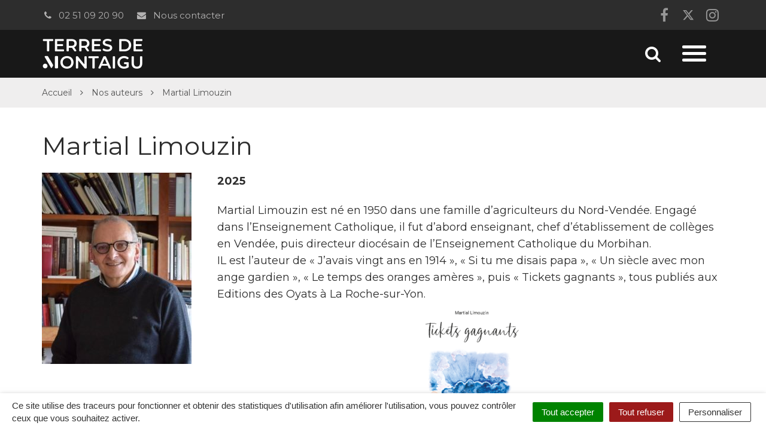

--- FILE ---
content_type: text/html; charset=UTF-8
request_url: https://printempsdulivre.terresdemontaigu.fr/portrait/martial-limouzin/
body_size: 26888
content:

<!DOCTYPE html>
<html lang="fr-FR">
<head>
	<meta charset="UTF-8">
	<meta http-equiv="X-UA-Compatible" content="IE=edge">
	<meta name="viewport" content="width=device-width, initial-scale=1">

	<link rel="profile" href="http://gmpg.org/xfn/11">
	<link rel="pingback" href="https://printempsdulivre.terresdemontaigu.fr/xmlrpc.php">

			<!-- Global site tag (gtag.js) - Google Analytics -->
<script async src="https://www.googletagmanager.com/gtag/js?id=UA-53898146-2"></script>
<script>
  window.dataLayer = window.dataLayer || [];
  function gtag(){dataLayer.push(arguments);}
  gtag('js', new Date());

  gtag('config', 'UA-53898146-2');
</script>

<!-- Matomo -->
<script>
  var _paq = window._paq = window._paq || [];
  /* tracker methods like "setCustomDimension" should be called before "trackPageView" */
  _paq.push(['trackPageView']);
  _paq.push(['enableLinkTracking']);
  (function() {
    var u="https://terresdemontaigu.matomo.novacity.fr/";
    _paq.push(['setTrackerUrl', u+'matomo.php']);
    _paq.push(['setSiteId', '15']);
    var d=document, g=d.createElement('script'), s=d.getElementsByTagName('script')[0];
    g.async=true; g.src=u+'matomo.js'; s.parentNode.insertBefore(g,s);
  })();
</script>
<!-- End Matomo Code -->
	
	
	<meta name='robots' content='index, follow, max-image-preview:large, max-snippet:-1, max-video-preview:-1' />
	<style>img:is([sizes="auto" i], [sizes^="auto," i]) { contain-intrinsic-size: 3000px 1500px }</style>
	
	<!-- This site is optimized with the Yoast SEO plugin v25.5 - https://yoast.com/wordpress/plugins/seo/ -->
	<title>Martial Limouzin - Printemps du livre de Montaigu</title>
<link data-rocket-prefetch href="https://www.google-analytics.com" rel="dns-prefetch">
<link data-rocket-prefetch href="https://www.googletagmanager.com" rel="dns-prefetch">
<link data-rocket-prefetch href="https://terresdemontaigu.matomo.novacity.fr" rel="dns-prefetch">
<link data-rocket-prefetch href="https://fonts.googleapis.com" rel="dns-prefetch">
<link data-rocket-preload as="style" href="https://fonts.googleapis.com/css?family=Montserrat%3A400%2C400i%2C500%2C600%2C700%7CMontserrat&#038;display=swap" rel="preload">
<link href="https://fonts.googleapis.com/css?family=Montserrat%3A400%2C400i%2C500%2C600%2C700%7CMontserrat&#038;display=swap" media="print" onload="this.media=&#039;all&#039;" rel="stylesheet">
<noscript data-wpr-hosted-gf-parameters=""><link rel="stylesheet" href="https://fonts.googleapis.com/css?family=Montserrat%3A400%2C400i%2C500%2C600%2C700%7CMontserrat&#038;display=swap"></noscript><link rel="preload" data-rocket-preload as="image" href="https://printempsdulivre.terresdemontaigu.fr/wp-content/uploads/sites/13/2020/03/portrait-martial-limousin-printemps-du-livre-2020-terres-de-montaigu-250x320.jpg" fetchpriority="high">
	<link rel="canonical" href="https://printempsdulivre.terresdemontaigu.fr/portrait/martial-limouzin/" />
	<meta property="og:locale" content="fr_FR" />
	<meta property="og:type" content="article" />
	<meta property="og:title" content="Martial Limouzin - Printemps du livre de Montaigu" />
	<meta property="og:description" content="2025 Martial Limouzin est né en 1950 dans une famille d’agriculteurs du Nord-Vendée. Engagé dans l’Enseignement Catholique, il fut d’abord enseignant, chef d’établissement de collèges en Vendée, puis directeur diocésain de l’Enseignement Catholique du Morbihan. IL est l’auteur de « J’avais vingt ans en 1914 », « Si tu me disais papa », « Un [&hellip;]" />
	<meta property="og:url" content="https://printempsdulivre.terresdemontaigu.fr/portrait/martial-limouzin/" />
	<meta property="og:site_name" content="Printemps du livre de Montaigu" />
	<meta property="article:modified_time" content="2025-03-12T15:03:42+00:00" />
	<meta property="og:image" content="https://printempsdulivre.terresdemontaigu.fr/wp-content/uploads/sites/13/2020/03/portrait-martial-limousin-printemps-du-livre-2020-terres-de-montaigu.jpg" />
	<meta property="og:image:width" content="433" />
	<meta property="og:image:height" content="509" />
	<meta property="og:image:type" content="image/jpeg" />
	<meta name="twitter:card" content="summary_large_image" />
	<meta name="twitter:label1" content="Durée de lecture estimée" />
	<meta name="twitter:data1" content="8 minutes" />
	<script type="application/ld+json" class="yoast-schema-graph">{"@context":"https://schema.org","@graph":[{"@type":"WebPage","@id":"https://printempsdulivre.terresdemontaigu.fr/portrait/martial-limouzin/","url":"https://printempsdulivre.terresdemontaigu.fr/portrait/martial-limouzin/","name":"Martial Limouzin - Printemps du livre de Montaigu","isPartOf":{"@id":"https://printempsdulivre.terresdemontaigu.fr/#website"},"primaryImageOfPage":{"@id":"https://printempsdulivre.terresdemontaigu.fr/portrait/martial-limouzin/#primaryimage"},"image":{"@id":"https://printempsdulivre.terresdemontaigu.fr/portrait/martial-limouzin/#primaryimage"},"thumbnailUrl":"https://printempsdulivre.terresdemontaigu.fr/wp-content/uploads/sites/13/2020/03/portrait-martial-limousin-printemps-du-livre-2020-terres-de-montaigu.jpg","datePublished":"2020-03-02T13:52:46+00:00","dateModified":"2025-03-12T15:03:42+00:00","breadcrumb":{"@id":"https://printempsdulivre.terresdemontaigu.fr/portrait/martial-limouzin/#breadcrumb"},"inLanguage":"fr-FR","potentialAction":[{"@type":"ReadAction","target":["https://printempsdulivre.terresdemontaigu.fr/portrait/martial-limouzin/"]}]},{"@type":"ImageObject","inLanguage":"fr-FR","@id":"https://printempsdulivre.terresdemontaigu.fr/portrait/martial-limouzin/#primaryimage","url":"https://printempsdulivre.terresdemontaigu.fr/wp-content/uploads/sites/13/2020/03/portrait-martial-limousin-printemps-du-livre-2020-terres-de-montaigu.jpg","contentUrl":"https://printempsdulivre.terresdemontaigu.fr/wp-content/uploads/sites/13/2020/03/portrait-martial-limousin-printemps-du-livre-2020-terres-de-montaigu.jpg","width":433,"height":509},{"@type":"BreadcrumbList","@id":"https://printempsdulivre.terresdemontaigu.fr/portrait/martial-limouzin/#breadcrumb","itemListElement":[{"@type":"ListItem","position":1,"name":"Accueil","item":"https://printempsdulivre.terresdemontaigu.fr/"},{"@type":"ListItem","position":2,"name":"Trombinoscope","item":"https://printempsdulivre.terresdemontaigu.fr/portrait/"},{"@type":"ListItem","position":3,"name":"Martial Limouzin"}]},{"@type":"WebSite","@id":"https://printempsdulivre.terresdemontaigu.fr/#website","url":"https://printempsdulivre.terresdemontaigu.fr/","name":"Printemps du livre de Montaigu","description":"","potentialAction":[{"@type":"SearchAction","target":{"@type":"EntryPoint","urlTemplate":"https://printempsdulivre.terresdemontaigu.fr/?s={search_term_string}"},"query-input":{"@type":"PropertyValueSpecification","valueRequired":true,"valueName":"search_term_string"}}],"inLanguage":"fr-FR"}]}</script>
	<!-- / Yoast SEO plugin. -->


<link rel='dns-prefetch' href='//code.jquery.com' />
<link rel='dns-prefetch' href='//maxcdn.bootstrapcdn.com' />
<link rel='dns-prefetch' href='//fonts.googleapis.com' />
<link href='https://fonts.gstatic.com' crossorigin rel='preconnect' />
<link rel="alternate" type="application/rss+xml" title="Printemps du livre de Montaigu &raquo; Flux" href="https://printempsdulivre.terresdemontaigu.fr/feed/" />
<link data-minify="1" rel='stylesheet' id='comarquage-css' href='https://printempsdulivre.terresdemontaigu.fr/wp-content/cache/min/13/wp-content/plugins/co-marquage-service-public/assets/css/comarquage.css?ver=1757513685'  media='all' />
<style id='wp-emoji-styles-inline-css' type='text/css'>

	img.wp-smiley, img.emoji {
		display: inline !important;
		border: none !important;
		box-shadow: none !important;
		height: 1em !important;
		width: 1em !important;
		margin: 0 0.07em !important;
		vertical-align: -0.1em !important;
		background: none !important;
		padding: 0 !important;
	}
</style>
<link rel='stylesheet' id='wp-block-library-css' href='https://printempsdulivre.terresdemontaigu.fr/wp-includes/css/dist/block-library/style.min.css?ver=1753132456'  media='all' />
<style id='classic-theme-styles-inline-css' type='text/css'>
/*! This file is auto-generated */
.wp-block-button__link{color:#fff;background-color:#32373c;border-radius:9999px;box-shadow:none;text-decoration:none;padding:calc(.667em + 2px) calc(1.333em + 2px);font-size:1.125em}.wp-block-file__button{background:#32373c;color:#fff;text-decoration:none}
</style>
<style id='global-styles-inline-css' type='text/css'>
:root{--wp--preset--aspect-ratio--square: 1;--wp--preset--aspect-ratio--4-3: 4/3;--wp--preset--aspect-ratio--3-4: 3/4;--wp--preset--aspect-ratio--3-2: 3/2;--wp--preset--aspect-ratio--2-3: 2/3;--wp--preset--aspect-ratio--16-9: 16/9;--wp--preset--aspect-ratio--9-16: 9/16;--wp--preset--color--black: #000000;--wp--preset--color--cyan-bluish-gray: #abb8c3;--wp--preset--color--white: #ffffff;--wp--preset--color--pale-pink: #f78da7;--wp--preset--color--vivid-red: #cf2e2e;--wp--preset--color--luminous-vivid-orange: #ff6900;--wp--preset--color--luminous-vivid-amber: #fcb900;--wp--preset--color--light-green-cyan: #7bdcb5;--wp--preset--color--vivid-green-cyan: #00d084;--wp--preset--color--pale-cyan-blue: #8ed1fc;--wp--preset--color--vivid-cyan-blue: #0693e3;--wp--preset--color--vivid-purple: #9b51e0;--wp--preset--gradient--vivid-cyan-blue-to-vivid-purple: linear-gradient(135deg,rgba(6,147,227,1) 0%,rgb(155,81,224) 100%);--wp--preset--gradient--light-green-cyan-to-vivid-green-cyan: linear-gradient(135deg,rgb(122,220,180) 0%,rgb(0,208,130) 100%);--wp--preset--gradient--luminous-vivid-amber-to-luminous-vivid-orange: linear-gradient(135deg,rgba(252,185,0,1) 0%,rgba(255,105,0,1) 100%);--wp--preset--gradient--luminous-vivid-orange-to-vivid-red: linear-gradient(135deg,rgba(255,105,0,1) 0%,rgb(207,46,46) 100%);--wp--preset--gradient--very-light-gray-to-cyan-bluish-gray: linear-gradient(135deg,rgb(238,238,238) 0%,rgb(169,184,195) 100%);--wp--preset--gradient--cool-to-warm-spectrum: linear-gradient(135deg,rgb(74,234,220) 0%,rgb(151,120,209) 20%,rgb(207,42,186) 40%,rgb(238,44,130) 60%,rgb(251,105,98) 80%,rgb(254,248,76) 100%);--wp--preset--gradient--blush-light-purple: linear-gradient(135deg,rgb(255,206,236) 0%,rgb(152,150,240) 100%);--wp--preset--gradient--blush-bordeaux: linear-gradient(135deg,rgb(254,205,165) 0%,rgb(254,45,45) 50%,rgb(107,0,62) 100%);--wp--preset--gradient--luminous-dusk: linear-gradient(135deg,rgb(255,203,112) 0%,rgb(199,81,192) 50%,rgb(65,88,208) 100%);--wp--preset--gradient--pale-ocean: linear-gradient(135deg,rgb(255,245,203) 0%,rgb(182,227,212) 50%,rgb(51,167,181) 100%);--wp--preset--gradient--electric-grass: linear-gradient(135deg,rgb(202,248,128) 0%,rgb(113,206,126) 100%);--wp--preset--gradient--midnight: linear-gradient(135deg,rgb(2,3,129) 0%,rgb(40,116,252) 100%);--wp--preset--font-size--small: 13px;--wp--preset--font-size--medium: 20px;--wp--preset--font-size--large: 36px;--wp--preset--font-size--x-large: 42px;--wp--preset--spacing--20: 0.44rem;--wp--preset--spacing--30: 0.67rem;--wp--preset--spacing--40: 1rem;--wp--preset--spacing--50: 1.5rem;--wp--preset--spacing--60: 2.25rem;--wp--preset--spacing--70: 3.38rem;--wp--preset--spacing--80: 5.06rem;--wp--preset--shadow--natural: 6px 6px 9px rgba(0, 0, 0, 0.2);--wp--preset--shadow--deep: 12px 12px 50px rgba(0, 0, 0, 0.4);--wp--preset--shadow--sharp: 6px 6px 0px rgba(0, 0, 0, 0.2);--wp--preset--shadow--outlined: 6px 6px 0px -3px rgba(255, 255, 255, 1), 6px 6px rgba(0, 0, 0, 1);--wp--preset--shadow--crisp: 6px 6px 0px rgba(0, 0, 0, 1);}:where(.is-layout-flex){gap: 0.5em;}:where(.is-layout-grid){gap: 0.5em;}body .is-layout-flex{display: flex;}.is-layout-flex{flex-wrap: wrap;align-items: center;}.is-layout-flex > :is(*, div){margin: 0;}body .is-layout-grid{display: grid;}.is-layout-grid > :is(*, div){margin: 0;}:where(.wp-block-columns.is-layout-flex){gap: 2em;}:where(.wp-block-columns.is-layout-grid){gap: 2em;}:where(.wp-block-post-template.is-layout-flex){gap: 1.25em;}:where(.wp-block-post-template.is-layout-grid){gap: 1.25em;}.has-black-color{color: var(--wp--preset--color--black) !important;}.has-cyan-bluish-gray-color{color: var(--wp--preset--color--cyan-bluish-gray) !important;}.has-white-color{color: var(--wp--preset--color--white) !important;}.has-pale-pink-color{color: var(--wp--preset--color--pale-pink) !important;}.has-vivid-red-color{color: var(--wp--preset--color--vivid-red) !important;}.has-luminous-vivid-orange-color{color: var(--wp--preset--color--luminous-vivid-orange) !important;}.has-luminous-vivid-amber-color{color: var(--wp--preset--color--luminous-vivid-amber) !important;}.has-light-green-cyan-color{color: var(--wp--preset--color--light-green-cyan) !important;}.has-vivid-green-cyan-color{color: var(--wp--preset--color--vivid-green-cyan) !important;}.has-pale-cyan-blue-color{color: var(--wp--preset--color--pale-cyan-blue) !important;}.has-vivid-cyan-blue-color{color: var(--wp--preset--color--vivid-cyan-blue) !important;}.has-vivid-purple-color{color: var(--wp--preset--color--vivid-purple) !important;}.has-black-background-color{background-color: var(--wp--preset--color--black) !important;}.has-cyan-bluish-gray-background-color{background-color: var(--wp--preset--color--cyan-bluish-gray) !important;}.has-white-background-color{background-color: var(--wp--preset--color--white) !important;}.has-pale-pink-background-color{background-color: var(--wp--preset--color--pale-pink) !important;}.has-vivid-red-background-color{background-color: var(--wp--preset--color--vivid-red) !important;}.has-luminous-vivid-orange-background-color{background-color: var(--wp--preset--color--luminous-vivid-orange) !important;}.has-luminous-vivid-amber-background-color{background-color: var(--wp--preset--color--luminous-vivid-amber) !important;}.has-light-green-cyan-background-color{background-color: var(--wp--preset--color--light-green-cyan) !important;}.has-vivid-green-cyan-background-color{background-color: var(--wp--preset--color--vivid-green-cyan) !important;}.has-pale-cyan-blue-background-color{background-color: var(--wp--preset--color--pale-cyan-blue) !important;}.has-vivid-cyan-blue-background-color{background-color: var(--wp--preset--color--vivid-cyan-blue) !important;}.has-vivid-purple-background-color{background-color: var(--wp--preset--color--vivid-purple) !important;}.has-black-border-color{border-color: var(--wp--preset--color--black) !important;}.has-cyan-bluish-gray-border-color{border-color: var(--wp--preset--color--cyan-bluish-gray) !important;}.has-white-border-color{border-color: var(--wp--preset--color--white) !important;}.has-pale-pink-border-color{border-color: var(--wp--preset--color--pale-pink) !important;}.has-vivid-red-border-color{border-color: var(--wp--preset--color--vivid-red) !important;}.has-luminous-vivid-orange-border-color{border-color: var(--wp--preset--color--luminous-vivid-orange) !important;}.has-luminous-vivid-amber-border-color{border-color: var(--wp--preset--color--luminous-vivid-amber) !important;}.has-light-green-cyan-border-color{border-color: var(--wp--preset--color--light-green-cyan) !important;}.has-vivid-green-cyan-border-color{border-color: var(--wp--preset--color--vivid-green-cyan) !important;}.has-pale-cyan-blue-border-color{border-color: var(--wp--preset--color--pale-cyan-blue) !important;}.has-vivid-cyan-blue-border-color{border-color: var(--wp--preset--color--vivid-cyan-blue) !important;}.has-vivid-purple-border-color{border-color: var(--wp--preset--color--vivid-purple) !important;}.has-vivid-cyan-blue-to-vivid-purple-gradient-background{background: var(--wp--preset--gradient--vivid-cyan-blue-to-vivid-purple) !important;}.has-light-green-cyan-to-vivid-green-cyan-gradient-background{background: var(--wp--preset--gradient--light-green-cyan-to-vivid-green-cyan) !important;}.has-luminous-vivid-amber-to-luminous-vivid-orange-gradient-background{background: var(--wp--preset--gradient--luminous-vivid-amber-to-luminous-vivid-orange) !important;}.has-luminous-vivid-orange-to-vivid-red-gradient-background{background: var(--wp--preset--gradient--luminous-vivid-orange-to-vivid-red) !important;}.has-very-light-gray-to-cyan-bluish-gray-gradient-background{background: var(--wp--preset--gradient--very-light-gray-to-cyan-bluish-gray) !important;}.has-cool-to-warm-spectrum-gradient-background{background: var(--wp--preset--gradient--cool-to-warm-spectrum) !important;}.has-blush-light-purple-gradient-background{background: var(--wp--preset--gradient--blush-light-purple) !important;}.has-blush-bordeaux-gradient-background{background: var(--wp--preset--gradient--blush-bordeaux) !important;}.has-luminous-dusk-gradient-background{background: var(--wp--preset--gradient--luminous-dusk) !important;}.has-pale-ocean-gradient-background{background: var(--wp--preset--gradient--pale-ocean) !important;}.has-electric-grass-gradient-background{background: var(--wp--preset--gradient--electric-grass) !important;}.has-midnight-gradient-background{background: var(--wp--preset--gradient--midnight) !important;}.has-small-font-size{font-size: var(--wp--preset--font-size--small) !important;}.has-medium-font-size{font-size: var(--wp--preset--font-size--medium) !important;}.has-large-font-size{font-size: var(--wp--preset--font-size--large) !important;}.has-x-large-font-size{font-size: var(--wp--preset--font-size--x-large) !important;}
:where(.wp-block-post-template.is-layout-flex){gap: 1.25em;}:where(.wp-block-post-template.is-layout-grid){gap: 1.25em;}
:where(.wp-block-columns.is-layout-flex){gap: 2em;}:where(.wp-block-columns.is-layout-grid){gap: 2em;}
:root :where(.wp-block-pullquote){font-size: 1.5em;line-height: 1.6;}
</style>
<link data-minify="1" rel='stylesheet' id='nova-cookies-css' href='https://printempsdulivre.terresdemontaigu.fr/wp-content/cache/min/13/wp-content/plugins/nova-cookies/public/css/nova-cookies.css?ver=1757513685'  media='all' />
<link data-minify="1" rel='stylesheet' id='novacity-photoswipe-lib-css' href='https://printempsdulivre.terresdemontaigu.fr/wp-content/cache/min/13/wp-content/themes/novacity/libs/photo-swipe/lib/photoswipe.css?ver=1757513685'  media='all' />
<link data-minify="1" rel='stylesheet' id='novacity-photoswipe-default-skin-css' href='https://printempsdulivre.terresdemontaigu.fr/wp-content/cache/min/13/wp-content/themes/novacity/libs/photo-swipe/lib/default-skin/default-skin.css?ver=1757513685'  media='all' />
<link rel='stylesheet' id='searchwp-live-search-css' href='https://printempsdulivre.terresdemontaigu.fr/wp-content/plugins/searchwp-live-ajax-search/assets/styles/style.min.css?ver=1.8.6'  media='all' />
<style id='searchwp-live-search-inline-css' type='text/css'>
.searchwp-live-search-result .searchwp-live-search-result--title a {
  font-size: 16px;
}
.searchwp-live-search-result .searchwp-live-search-result--price {
  font-size: 14px;
}
.searchwp-live-search-result .searchwp-live-search-result--add-to-cart .button {
  font-size: 14px;
}

</style>
<link rel='stylesheet' id='searchwp-forms-css' href='https://printempsdulivre.terresdemontaigu.fr/wp-content/plugins/searchwp/assets/css/frontend/search-forms.min.css?ver=4.5.5'  media='all' />
<link data-minify="1" rel='stylesheet' id='font-awesome-css' href='https://printempsdulivre.terresdemontaigu.fr/wp-content/cache/min/13/font-awesome/4.7.0/css/font-awesome.min.css?ver=1757513685'  media='all' />
<link data-minify="1" rel='stylesheet' id='owl-carousel-css' href='https://printempsdulivre.terresdemontaigu.fr/wp-content/cache/min/13/wp-content/themes/novacity/assets/libs/owl.carousel/dist/assets/owl.carousel.css?ver=1757513685'  media='all' />
<link data-minify="1" rel='stylesheet' id='citeo-utilities-css' href='https://printempsdulivre.terresdemontaigu.fr/wp-content/cache/min/13/wp-content/themes/novacity/assets/css/citeo.utilities.css?ver=1757513685'  media='all' />
<link data-minify="1" rel='stylesheet' id='leaflet-css' href='https://printempsdulivre.terresdemontaigu.fr/wp-content/cache/min/13/wp-content/plugins/novacity-osm-front/public/libs/leaflet/leaflet.css?ver=1757513685'  media='screen' />
<link data-minify="1" rel='stylesheet' id='leaflet-markercluster-css' href='https://printempsdulivre.terresdemontaigu.fr/wp-content/cache/min/13/wp-content/plugins/novacity-osm-front/public/libs/Leaflet.markercluster/MarkerCluster.css?ver=1757513685'  media='screen' />
<link data-minify="1" rel='stylesheet' id='leaflet-markercluster-default-css' href='https://printempsdulivre.terresdemontaigu.fr/wp-content/cache/min/13/wp-content/plugins/novacity-osm-front/public/libs/Leaflet.markercluster/MarkerCluster.Default.css?ver=1757513685'  media='screen' />
<link data-minify="1" rel='stylesheet' id='novacity-osm-front-css' href='https://printempsdulivre.terresdemontaigu.fr/wp-content/cache/min/13/wp-content/plugins/novacity-osm-front/public/css/novacity-osm-front.css?ver=1757513685'  media='screen' />

<link data-minify="1" rel='stylesheet' id='perfect-scrollbar-css' href='https://printempsdulivre.terresdemontaigu.fr/wp-content/cache/min/13/wp-content/themes/espace-culturel/assets/libs/perfect-scrollbar/css/perfect-scrollbar.css?ver=1757513685'  media='screen' />
<link data-minify="1" rel='stylesheet' id='starter-theme-css' href='https://printempsdulivre.terresdemontaigu.fr/wp-content/cache/min/13/wp-content/themes/espace-culturel/assets/css/theme.css?ver=1757513686'  media='all' />
<style id='starter-theme-inline-css' type='text/css'>

		    						.btn-primary,
					.btn-dark:hover, .btn-dark:active, .btn-dark:focus, .btn-dark:active:hover, .btn-dark:active:focus, .btn-dark.active, .btn-dark.active:hover, .btn-dark.active:focus,
					a.fm-textline:after,
					.owl-prev, .owl-next,
					.layout-navigation .offcanvas-toggle:hover .icon-bar, .layout-navigation .offcanvas-toggle:active .icon-bar, .layout-navigation .offcanvas-toggle:focus .icon-bar, .layout-navigation .navbar-toggle:hover .icon-bar, .layout-navigation .navbar-toggle:active .icon-bar, .layout-navigation .navbar-toggle:focus .icon-bar,
					.publication-hover a,
					.section-contactinfo-networks li > a:hover, .section-contactinfo-networks li > a:active, .section-contactinfo-networks li > a:focus,
					.btn-filters-submit,
					.btn-filters-toggle,
					.pagination > .active > a, .pagination > .active > a:hover, .pagination > .active > a:focus, .pagination > .active > span, .pagination > .active > span:hover, .pagination > .active > span:focus,
					.pagination > li > a:hover, .pagination > li > a:focus, .pagination > li > span:hover, .pagination > li > span:focus,
					body .gform_wrapper .gf_progressbar .gf_progressbar_percentage,
					.btn-primary, body .gform_wrapper .gform_footer .button.gform_button, body .gform_wrapper .gform_footer .button.gform_next_button, body .gform_wrapper .gform_page_footer .button.gform_button, body .gform_wrapper .gform_page_footer .button.gform_next_button,
					.thumbnail.has-no-image:before,
					.thumbnail.has-no-image.has-icon .thumbnail-image:before,
					.layout-navigation-float.layout-navigation-offcanvas:not(.affix) .navbar-toggle:hover .icon-bar, .layout-navigation-float.layout-navigation-offcanvas:not(.affix) .navbar-toggle:active .icon-bar, .layout-navigation-float.layout-navigation-offcanvas:not(.affix) .navbar-toggle:focus .icon-bar,
					.page-list-children .thumbnail .list-group-item::after
					{
						background-color: #e6007e;
					}
					.section-spotlight .owl-prev, .section-spotlight .owl-next,
					.section-medias .gallery-item-icon,
					.thumbnail-project:hover .thumbnail-body, .thumbnail-project:active .thumbnail-body, .thumbnail-project:focus .thumbnail-body,
					.search-engine .input-group:after,
					.section-medias .gallery-item-content,
					.section-medias .gallery-item-img-container,
					.section-publications-albums .section-publications-highlighted .content
					{
						background-color: rgba(230, 0, 126, .8);
					}

					.btn-primary,
					.btn-dark:hover, .btn-dark:active, .btn-dark:focus, .btn-dark:active:hover, .btn-dark:active:focus, .btn-dark.active, .btn-dark.active:hover, .btn-dark.active:focus,
					.section-contentinfo .list-inline > li > a:hover, .section-contentinfo .list-inline > li > a:active, .section-contentinfo .list-inline > li > a:focus,
					.btn-filters-submit,
					.btn-filters-toggle,
					.btn-filters-submit:hover, .btn-filters-submit:active, .btn-filters-submit:focus, .btn-filters-submit:active:hover, .btn-filters-submit:active:focus, .btn-filters-submit.active, .btn-filters-submit.active:hover, .btn-filters-submit.active:focus, .btn-filters-toggle:hover, .btn-filters-toggle:active, .btn-filters-toggle:focus, .btn-filters-toggle:active:hover, .btn-filters-toggle:active:focus, .btn-filters-toggle.active, .btn-filters-toggle.active:hover, .btn-filters-toggle.active:focus, .btn-primary:hover, body .gform_wrapper .gform_footer .button.gform_button:hover, body .gform_wrapper .gform_footer .button.gform_next_button:hover, body .gform_wrapper .gform_page_footer .button.gform_button:hover, body .gform_wrapper .gform_page_footer .button.gform_next_button:hover, .btn-primary:active, body .gform_wrapper .gform_footer .button.gform_button:active, body .gform_wrapper .gform_footer .button.gform_next_button:active, body .gform_wrapper .gform_page_footer .button.gform_button:active, body .gform_wrapper .gform_page_footer .button.gform_next_button:active, .btn-primary:focus, body .gform_wrapper .gform_footer .button.gform_button:focus, body .gform_wrapper .gform_footer .button.gform_next_button:focus, body .gform_wrapper .gform_page_footer .button.gform_button:focus, body .gform_wrapper .gform_page_footer .button.gform_next_button:focus, .btn-primary:active:hover, body .gform_wrapper .gform_footer .button.gform_button:active:hover, body .gform_wrapper .gform_footer .button.gform_next_button:active:hover, body .gform_wrapper .gform_page_footer .button.gform_button:active:hover, body .gform_wrapper .gform_page_footer .button.gform_next_button:active:hover, .btn-primary:active:focus, body .gform_wrapper .gform_footer .button.gform_button:active:focus, body .gform_wrapper .gform_footer .button.gform_next_button:active:focus, body .gform_wrapper .gform_page_footer .button.gform_button:active:focus, body .gform_wrapper .gform_page_footer .button.gform_next_button:active:focus, .btn-primary.active, body .gform_wrapper .gform_footer .active.button.gform_button, body .gform_wrapper .gform_footer .active.button.gform_next_button, body .gform_wrapper .gform_page_footer .active.button.gform_button, body .gform_wrapper .gform_page_footer .active.button.gform_next_button, .btn-primary.active:hover, body .gform_wrapper .gform_footer .active.button.gform_button:hover, body .gform_wrapper .gform_footer .active.button.gform_next_button:hover, body .gform_wrapper .gform_page_footer .active.button.gform_button:hover, body .gform_wrapper .gform_page_footer .active.button.gform_next_button:hover, .btn-primary.active:focus, body .gform_wrapper .gform_footer .active.button.gform_button:focus, body .gform_wrapper .gform_footer .active.button.gform_next_button:focus, body .gform_wrapper .gform_page_footer .active.button.gform_button:focus, body .gform_wrapper .gform_page_footer .active.button.gform_next_button:focus,
					.pagination > .active > a, .pagination > .active > a:hover, .pagination > .active > a:focus, .pagination > .active > span, .pagination > .active > span:hover, .pagination > .active > span:focus,
					.pagination > li > a:hover, .pagination > li > a:focus, .pagination > li > span:hover, .pagination > li > span:focus,
					.btn-primary, body .gform_wrapper .gform_footer .button.gform_button, body .gform_wrapper .gform_footer .button.gform_next_button, body .gform_wrapper .gform_page_footer .button.gform_button, body .gform_wrapper .gform_page_footer .button.gform_next_button,
					.mm-btn_prev:hover:before, .mm-btn_prev:hover:after, .mm-btn_prev:active:before, .mm-btn_prev:active:after, .mm-btn_prev:focus:before, .mm-btn_prev:focus:after, .mm-btn_next:hover:before, .mm-btn_next:hover:after, .mm-btn_next:active:before, .mm-btn_next:active:after, .mm-btn_next:focus:before, .mm-btn_next:focus:after
					{
						border-color: #e6007e;
					}
					a,
					.btn-primary:hover, .btn-primary:active, .btn-primary:focus, .btn-primary:active:hover,  .btn-primary:active:focus, .btn-primary.active, .btn-primary.active:hover, .btn-primary.active:focus,
					.fm-trigger.fm-textline .fm-trigger-icon,
					a.fm-textline:hover, a.fm-textline:active, a.fm-textline:focus,
					.mm-menu a:hover, .mm-menu a:active, .mm-menu a:focus,
					.section-territory-list ul li a .fa,
					.owl-carousel .owl-prev:hover, .owl-carousel .owl-prev:active, .owl-carousel .owl-prev:focus, .owl-carousel .owl-next:hover, .owl-carousel .owl-next:active, .owl-carousel .owl-next:focus,
					.btn-filters-submit:hover, .btn-filters-submit:active, .btn-filters-submit:focus, .btn-filters-submit:active:hover, .btn-filters-submit:active:focus, .btn-filters-submit.active, .btn-filters-submit.active:hover, .btn-filters-submit.active:focus, .btn-filters-toggle:hover, .btn-filters-toggle:active, .btn-filters-toggle:focus, .btn-filters-toggle:active:hover, .btn-filters-toggle:active:focus, .btn-filters-toggle.active, .btn-filters-toggle.active:hover, .btn-filters-toggle.active:focus, .btn-primary:hover, body .gform_wrapper .gform_footer .button.gform_button:hover, body .gform_wrapper .gform_footer .button.gform_next_button:hover, body .gform_wrapper .gform_page_footer .button.gform_button:hover, body .gform_wrapper .gform_page_footer .button.gform_next_button:hover, .btn-primary:active, body .gform_wrapper .gform_footer .button.gform_button:active, body .gform_wrapper .gform_footer .button.gform_next_button:active, body .gform_wrapper .gform_page_footer .button.gform_button:active, body .gform_wrapper .gform_page_footer .button.gform_next_button:active, .btn-primary:focus, body .gform_wrapper .gform_footer .button.gform_button:focus, body .gform_wrapper .gform_footer .button.gform_next_button:focus, body .gform_wrapper .gform_page_footer .button.gform_button:focus, body .gform_wrapper .gform_page_footer .button.gform_next_button:focus, .btn-primary:active:hover, body .gform_wrapper .gform_footer .button.gform_button:active:hover, body .gform_wrapper .gform_footer .button.gform_next_button:active:hover, body .gform_wrapper .gform_page_footer .button.gform_button:active:hover, body .gform_wrapper .gform_page_footer .button.gform_next_button:active:hover, .btn-primary:active:focus, body .gform_wrapper .gform_footer .button.gform_button:active:focus, body .gform_wrapper .gform_footer .button.gform_next_button:active:focus, body .gform_wrapper .gform_page_footer .button.gform_button:active:focus, body .gform_wrapper .gform_page_footer .button.gform_next_button:active:focus, .btn-primary.active, body .gform_wrapper .gform_footer .active.button.gform_button, body .gform_wrapper .gform_footer .active.button.gform_next_button, body .gform_wrapper .gform_page_footer .active.button.gform_button, body .gform_wrapper .gform_page_footer .active.button.gform_next_button, .btn-primary.active:hover, body .gform_wrapper .gform_footer .active.button.gform_button:hover, body .gform_wrapper .gform_footer .active.button.gform_next_button:hover, body .gform_wrapper .gform_page_footer .active.button.gform_button:hover, body .gform_wrapper .gform_page_footer .active.button.gform_next_button:hover, .btn-primary.active:focus, body .gform_wrapper .gform_footer .active.button.gform_button:focus, body .gform_wrapper .gform_footer .active.button.gform_next_button:focus, body .gform_wrapper .gform_page_footer .active.button.gform_button:focus, body .gform_wrapper .gform_page_footer .active.button.gform_next_button:focus,
					.panel a.list-group-item,
					.line-date,
					.btn-link,
					.layout-navigation .search-toggle:hover, .layout-navigation .search-toggle:active, .layout-navigation .search-toggle:focus,
					.infowindow-date,
					.owl-carousel-large .owl-date .date-day strong,
					.thumbnail-event .thumbnail-date .date-day,
					.section-medias .gallery-item:hover .gallery-item-title, .section-medias .gallery-item:hover .gallery-item-date, .section-medias .gallery-item:active .gallery-item-title, .section-medias .gallery-item:active .gallery-item-date, .section-medias .gallery-item:focus .gallery-item-title, .section-medias .gallery-item:focus .gallery-item-date,
					.page-list-children .thumbnail .list-group-item i,
					.page-list-children .thumbnail .list-group-item:hover, .page-list-children .thumbnail .list-group-item:active, .page-list-children .thumbnail .list-group-item:focus
					{
						color: #e6007e;
					}
					.section-access .listicon-2 svg path, .section-access .listicon-5 svg path, .section-access .listicon-8 svg path,
					.section-territory-map a:hover polygon,
					.section-territory-map a:active polygon,
					.section-territory-map a:focus polygon,
					.section-territory-map a.active polygon {
						fill: #e6007e;
					}
				
		    			    		.btn-secondary,
		    		.panel-group .panel-title a:hover, .panel-group .panel-title a:active, .panel-group .panel-title a:focus, .panel-group .panel-title a.active,
		    		.thumbnail-tags:after,
		    		.section-spotlight .search-engine .search-form .btn:hover, .section-spotlight .search-engine .search-form .btn:active, .section-spotlight .search-engine .search-form .btn:focus, .section-spotlight .search-engine .search-form .btn:active:hover, .section-spotlight .search-engine .search-form .btn:active:focus, .section-spotlight .search-engine .search-form .btn.active, .section-spotlight .search-engine .search-form .btn.active:hover, .section-spotlight .search-engine .search-form .btn.active:focus,
		    		.owl-carousel-large .owl-tags:after,
		    		.listicon:hover .listicon-icon, .listicon:active .listicon-icon, .listicon:focus .listicon-icon,
		    		.shortline-tags:after,
		    		.shortline-date,
		    		.section-events-search .panel-body .btn:hover, .section-events-search .panel-body .btn:active, .section-events-search .panel-body .btn:focus, .section-events-search .panel-body .btn:active:hover, .section-events-search .panel-body .btn:active:focus, .section-events-search .panel-body .btn.active, .section-events-search .panel-body .btn.active:hover, .section-events-search .panel-body .btn.active:focus,
		    		a.thumbnail.thumbnail-event:hover, a.thumbnail.thumbnail-event:active, a.thumbnail.thumbnail-event:focus,
		    		a.thumbnail.thumbnail-event:hover .thumbnail-image, a.thumbnail.thumbnail-event:active .thumbnail-image, a.thumbnail.thumbnail-event:focus .thumbnail-image,
		    		/*.thumbnail.thumbnail-event .thumbnail-image,*/
		    		.summary-list ul li a:before
		    		{
						background-color: #FFB354;
					}
				    .summary-list ul {
						background-color: rgba(255, 179, 84, .075);
					}
					.btn-secondary,
					.btn-secondary:hover, .btn-secondary:active, .btn-secondary:focus, .btn-secondary:active:hover, .btn-secondary:active:focus, .btn-secondary.active, .btn-secondary.active:hover, .btn-secondary.active:focus,
					.section-spotlight .search-engine .search-form .btn:hover, .section-spotlight .search-engine .search-form .btn:active, .section-spotlight .search-engine .search-form .btn:focus, .section-spotlight .search-engine .search-form .btn:active:hover, .section-spotlight .search-engine .search-form .btn:active:focus, .section-spotlight .search-engine .search-form .btn.active, .section-spotlight .search-engine .search-form .btn.active:hover, .section-spotlight .search-engine .search-form .btn.active:focus,
					.section-events-search .panel-body .btn:hover, .section-events-search .panel-body .btn:active, .section-events-search .panel-body .btn:focus, .section-events-search .panel-body .btn:active:hover, .section-events-search .panel-body .btn:active:focus, .section-events-search .panel-body .btn.active, .section-events-search .panel-body .btn.active:hover, .section-events-search .panel-body .btn.active:focus,
					.thumbnail.thumbnail-event,
					a.thumbnail.thumbnail-event:hover, a.thumbnail.thumbnail-event:active, a.thumbnail.thumbnail-event:focus
					{
						border-color: #FFB354;
					}
					.btn-secondary:hover, .btn-secondary:active, .btn-secondary:focus, .btn-secondary:active:hover, .btn-secondary:active:focus, .btn-secondary.active, .btn-secondary.active:hover, .btn-secondary.active:focus,
					.section-territory-list ul li a:hover, .section-territory-list ul li a:active, .section-territory-list ul li a:focus, .section-territory-list ul li a.active,
					.section-territory-list ul li a:hover .fa, .section-territory-list ul li a:active .fa, .section-territory-list ul li a:focus .fa, .section-territory-list ul li a.active .fa,
					.layout-navigation .navbar-nav > li > a:hover, .layout-navigation .navbar-nav > li > a:active, .layout-navigation .navbar-nav > li > a:focus, .layout-navigation .navbar-nav > li > a.active,.layout-navigation .navbar-nav > li > a.fm-is-active,
					.section-headinfo-networks a:hover, .section-headinfo-networks a:active, .section-headinfo-networks a:focus,
					.nav-tabs > li.active > a
					{
						color: #FFB354;
					}
					.section-access .listicon-1 svg path, .section-access .listicon-4 svg path, .section-access .listicon-7 svg path,
					.section-territory-map polygon {
						fill: #FFB354;
					}

					@media screen and (min-width: 1200px) {
						.thumbnail-project .thumbnail-body
						{
							background-color: rgba(255, 179, 84, .8);
						}
						.thumbnail-project:hover .thumbnail-body, .thumbnail-project:active .thumbnail-body, .thumbnail-project:focus
						{
							background-color: rgba(255, 179, 84, .8);
						}
					}
				
		    						.btn-tertiary,
					.panel-heading,
					.article-content .well,
					.publication-hover a:hover, .publication-hover a:active, .publication-hover a:focus, .publication-hover a:active:hover, .publication-hover a:active:focus, .publication-hover a.active, .publication-hover a.active:hover, .publication-hover a.active:focus,
					.thumbnail-image,
					.shortline:hover .shortline-date, .shortline:active .shortline-date, .shortline:focus .shortline-date,
					section.section-news-events, section.section-medias, section.section-projects, section.section-networks,
					.section-events-search .panel,
					.section-publications-highlighted .content .btn:hover, .section-publications-highlighted .content .btn:active, .section-publications-highlighted .content .btn:focus, .section-publications-highlighted .content .btn:active:hover, .section-publications-highlighted .content .btn:active:focus, .section-publications-highlighted .content .btn.active, .section-publications-highlighted .content .btn.active:hover, .section-publications-highlighted .content .btn.active:focus,
					.section-publications-albums .section-publications-highlighted .content .btn-rounded:hover, .section-publications-albums .section-publications-highlighted .content .btn-rounded:active, .section-publications-albums .section-publications-highlighted .content .btn-rounded:focus, .section-publications-albums .section-publications-highlighted .content .btn-rounded:active:hover, .section-publications-albums .section-publications-highlighted .content .btn-rounded:active:focus, .section-publications-albums .section-publications-highlighted .content .btn-rounded.active, .section-publications-albums .section-publications-highlighted .content .btn-rounded.active:hover, .section-publications-albums .section-publications-highlighted .content .btn-rounded.active:focus,
					.section-territory .floating,
					a.thumbnail:hover, a.thumbnail:active, a.thumbnail:focus,
					.thumbnail-event .thumbnail-tags:after
					{
						background-color: #FFE600;
					}
					@media screen and (min-width:992px) {
						.section-publications-albums .section-albums .gallery-item-content
						{
							background-color: rgba(255, 230, 0, .8);
						}
						.owl-carousel-large a.owl-content:hover:after, .owl-carousel-large a.owl-content:active:after, .owl-carousel-large a.owl-content:focus:after {
							background-color: rgba(255, 230, 0, .3);
						}
					}
					.panel a.list-group-item:hover, .panel a.list-group-item:active, .panel a.list-group-item:focus
					{
						background-color: rgba(255, 230, 0, .1);
					}
					.btn-tertiary,
					.btn-tertiary:hover, .btn-tertiary:active, .btn-tertiary:focus, .btn-tertiary:active:hover, .btn-tertiary:active:focus, .btn-tertiary.active, .btn-tertiary.active:hover, .btn-tertiary.active:focus,
					.section-publications-highlighted .content .btn:hover, .section-publications-highlighted .content .btn:active, .section-publications-highlighted .content .btn:focus, .section-publications-highlighted .content .btn:active:hover, .section-publications-highlighted .content .btn:active:focus, .section-publications-highlighted .content .btn.active, .section-publications-highlighted .content .btn.active:hover, .section-publications-highlighted .content .btn.active:focus,
					.section-publications-albums .section-publications-highlighted .content .btn-rounded:hover, .section-publications-albums .section-publications-highlighted .content .btn-rounded:active, .section-publications-albums .section-publications-highlighted .content .btn-rounded:focus, .section-publications-albums .section-publications-highlighted .content .btn-rounded:active:hover, .section-publications-albums .section-publications-highlighted .content .btn-rounded:active:focus, .section-publications-albums .section-publications-highlighted .content .btn-rounded.active, .section-publications-albums .section-publications-highlighted .content .btn-rounded.active:hover, .section-publications-albums .section-publications-highlighted .content .btn-rounded.active:focus,
					.thumbnail,
					a.thumbnail:hover, a.thumbnail:active, a.thumbnail:focus
					{
						border-color: #FFE600;
					}
					.btn-tertiary:hover, .btn-tertiary:active, .btn-tertiary:focus, .btn-tertiary:active:hover, .btn-tertiary:active:focus, .btn-tertiary.active, .btn-tertiary.active:hover, .btn-tertiary.active:focus,
					.panel a.list-group-item:hover, .panel a.list-group-item:active, .panel a.list-group-item:focus
					{
						color: #FFE600;
					}
					.section-access .listicon-3 svg path, .section-access .listicon-6 svg path, .section-access .listicon-9 svg path {
						fill: #FFE600;
					}
				
		    
</style>
<link data-minify="1" rel='stylesheet' id='starter-style-css' href='https://printempsdulivre.terresdemontaigu.fr/wp-content/cache/min/13/wp-content/themes/espace-culturel/style.css?ver=1757513686'  media='all' />
<noscript></noscript><script data-minify="1"  src="https://printempsdulivre.terresdemontaigu.fr/wp-content/cache/min/13/jquery-1.12.4.min.js?ver=1757513686" id="jquery-js"></script>
<script  src="https://printempsdulivre.terresdemontaigu.fr/wp-content/plugins/nova-cookies/public/libs/tarteaucitron.js/tarteaucitron.js?ver=1.5.5" id="tarteaucitron.js-js"></script>
<script data-minify="1"  src="https://printempsdulivre.terresdemontaigu.fr/wp-content/cache/min/13/wp-content/plugins/nova-cookies/public/libs/tarteaucitron.js/lang/tarteaucitron.fr.js?ver=1757513686" id="tarteaucitron.fr.js-js"></script>
<script data-minify="1"  src="https://printempsdulivre.terresdemontaigu.fr/wp-content/cache/min/13/wp-content/plugins/nova-cookies/public/libs/tarteaucitron.js/tarteaucitron.services.js?ver=1757513686" id="tarteaucitron.services.js-js"></script>
<script  src="https://printempsdulivre.terresdemontaigu.fr/wp-content/themes/novacity/libs/photo-swipe/lib/photoswipe.min.js?ver=4.1.1.1" id="novacity-photoswipe-lib-js"></script>
<script  src="https://printempsdulivre.terresdemontaigu.fr/wp-content/themes/novacity/libs/photo-swipe/lib/photoswipe-ui-default.min.js?ver=4.1.1.1" id="novacity-photoswipe-ui-default-js"></script>
<script data-minify="1"  src="https://printempsdulivre.terresdemontaigu.fr/wp-content/cache/min/13/wp-content/themes/novacity/libs/photo-swipe/js/photoswipe.js?ver=1757513686" id="novacity-photoswipe-js"></script>
<link rel="https://api.w.org/" href="https://printempsdulivre.terresdemontaigu.fr/wp-json/" /><link rel="alternate" title="JSON" type="application/json" href="https://printempsdulivre.terresdemontaigu.fr/wp-json/wp/v2/portrait/2397" /><link rel="EditURI" type="application/rsd+xml" title="RSD" href="https://printempsdulivre.terresdemontaigu.fr/xmlrpc.php?rsd" />
<link rel='shortlink' href='https://printempsdulivre.terresdemontaigu.fr/?p=2397' />
<link rel="alternate" title="oEmbed (JSON)" type="application/json+oembed" href="https://printempsdulivre.terresdemontaigu.fr/wp-json/oembed/1.0/embed?url=https%3A%2F%2Fprintempsdulivre.terresdemontaigu.fr%2Fportrait%2Fmartial-limouzin%2F" />
<link rel="alternate" title="oEmbed (XML)" type="text/xml+oembed" href="https://printempsdulivre.terresdemontaigu.fr/wp-json/oembed/1.0/embed?url=https%3A%2F%2Fprintempsdulivre.terresdemontaigu.fr%2Fportrait%2Fmartial-limouzin%2F&#038;format=xml" />
<meta name="generator" content="Redux 4.5.7" /><style type="text/css">.broken_link, a.broken_link {
	text-decoration: line-through;
}</style><link rel="icon" href="https://printempsdulivre.terresdemontaigu.fr/wp-content/uploads/sites/13/2022/01/favicon-monogramme-terres-de-montaigu-150x150.png" sizes="32x32" />
<link rel="icon" href="https://printempsdulivre.terresdemontaigu.fr/wp-content/uploads/sites/13/2022/01/favicon-monogramme-terres-de-montaigu-300x300.png" sizes="192x192" />
<link rel="apple-touch-icon" href="https://printempsdulivre.terresdemontaigu.fr/wp-content/uploads/sites/13/2022/01/favicon-monogramme-terres-de-montaigu-300x300.png" />
<meta name="msapplication-TileImage" content="https://printempsdulivre.terresdemontaigu.fr/wp-content/uploads/sites/13/2022/01/favicon-monogramme-terres-de-montaigu-300x300.png" />
		<style type="text/css" id="wp-custom-css">
			.btn-secondary:hover,
.btn-secondary:active,
.btn-secondary:focus {
	color: #333;
}
.btn-tertiary,
.well,
.article-content .well,
.btn-tertiary:hover, .btn-tertiary:active, .btn-tertiary:focus, .btn-tertiary:active:hover, .btn-tertiary:active:focus, .btn-tertiary.active, .btn-tertiary.active:hover, .btn-tertiary.active:focus, .panel a.list-group-item:hover, .panel a.list-group-item:active, .panel a.list-group-item:focus,
.panel-article .panel-title,
a.thumbnail:hover .thumbnail-tags .tag, a.thumbnail:hover .thumbnail-date, a.thumbnail:hover .thumbnail-date .date-day, a.thumbnail:hover .thumbnail-title, a.thumbnail:active .thumbnail-tags .tag, a.thumbnail:active .thumbnail-date, a.thumbnail:active .thumbnail-date .date-day, a.thumbnail:active .thumbnail-title, a.thumbnail:focus .thumbnail-tags .tag, a.thumbnail:focus .thumbnail-date, a.thumbnail:focus .thumbnail-date .date-day, a.thumbnail:focus .thumbnail-title {
	color: #333
}
.infowindow-image:before, .line-image:before, .portrait-image:before, .publication-image:before, .shortline-image:before, .thumbnail-image:before {
	    filter: invert(1);
}
section.section-publications-albums h2.section-title {color: #fff;}		</style>
		<style id="theme_options-dynamic-css" title="dynamic-css" class="redux-options-output">body, .tooltip, .popover, .infowindow{font-family:Montserrat;}.alert, body .gform_wrapper div.validation_error, .article-date, body .gform_wrapper .gf_progressbar_wrapper h3.gf_progressbar_title, body .gform_wrapper .gf_progressbar .gf_progressbar_percentage span, legend, label, legend, .form-control, body .gform_wrapper .gform_body .ginput_container .file-input-name, body .gform_wrapper .gform_body .ginput_container .multiselect, body .gform_wrapper .gform_body .ginput_container input:not([type=radio]):not([type=checkbox]):not([type=submit]):not([type=button]):not([type=image]):not([type=file]), body .gform_wrapper .gform_body .ginput_container select, body .gform_wrapper .gform_body .ginput_container textarea, .mailster-form .mailster-wrapper .input, .article-intro, .article .lead, .btn, body .gform_wrapper .gform_footer .button, body .gform_wrapper .gform_page_footer .button, .mailster-form .mailster-submit-wrapper .button, .page-title, .section-title, .article-title, .page-content-section-title, .article-title, .article-content h1, .article-content h2, .article-content h3, .article-content h4, .article-content h5, .article-content h6, .article-content .h1, .article-content .h2, .article-content .h3, .article-content .h4, .article-content .h5, .article-content .h6, .infowindow-title, .layout-navigation .navbar-nav > li > a, .line-title, .owl-carousel-large .owl-title, .page-content-section-title, .panel-title, .portrait-title, .publication-title, .section-title, .shortline-title, .thumbnail-title{font-family:Montserrat;}</style><noscript><style id="rocket-lazyload-nojs-css">.rll-youtube-player, [data-lazy-src]{display:none !important;}</style></noscript>
			<link rel="shortcut icon" href="https://printempsdulivre.terresdemontaigu.fr/wp-content/uploads/sites/13/2022/01/favicon-monogramme-terres-de-montaigu.png" />
	
			<link rel="apple-touch-icon-precomposed" href="https://printempsdulivre.terresdemontaigu.fr/wp-content/uploads/sites/13/2022/01/favicon-monogramme-terres-de-montaigu.png" />
	
	<link rel="stylesheet" type="text/css" media="print" href="https://printempsdulivre.terresdemontaigu.fr/wp-content/themes/novacity/print.css" />

	<meta name="generator" content="WP Rocket 3.20.3" data-wpr-features="wpr_minify_js wpr_lazyload_images wpr_lazyload_iframes wpr_preconnect_external_domains wpr_oci wpr_minify_css wpr_desktop" /></head><body class="wp-singular portrait-template-default single single-portrait postid-2397 wp-theme-novacity wp-child-theme-espace-culturel">
	
			
<nav id="layout-menu" class="layout-menu-offcanvas" role="navigation">
    <div class="menu-nested-pages-container"><ul id="menu-nested-pages" class="navmenu"><li id="menu-item-189" class="menu-item menu-item-type-post_type menu-item-object-page menu-item-189"><a title="Les actualités" href="https://printempsdulivre.terresdemontaigu.fr/actualites/">Les actualités</a></li>
<li id="menu-item-50" class="menu-item menu-item-type-post_type menu-item-object-page menu-item-50"><a title="Le programme" rel="page" href="https://printempsdulivre.terresdemontaigu.fr/animations/programme-complet/">Le programme</a></li>
<li id="menu-item-5490" class="menu-item menu-item-type-custom menu-item-object-custom menu-item-5490"><a title="Les auteurs 2025" href="https://printempsdulivre.terresdemontaigu.fr/auteurs/?utf8=%E2%9C%93&#038;f=1&#038;recherche=&#038;commission=2025&#038;mandat=">Les auteurs 2025</a></li>
<li id="menu-item-11157" class="menu-item menu-item-type-custom menu-item-object-custom menu-item-11157"><a title="Les podcasts" href="https://printempsdulivre.terresdemontaigu.fr/podcasts/?utf8=%E2%9C%93&#038;f=1&#038;categorie=podcasts&#038;sous-categorie=2025&#038;lieu=&#038;recherche=">Les podcasts</a></li>
<li id="menu-item-169" class="menu-item menu-item-type-post_type menu-item-object-page menu-item-has-children menu-item-169 has-children"><span>Le festival</span>
<ul>
	<li id="menu-item-62" class="menu-item menu-item-type-post_type menu-item-object-page menu-item-62"><a title="Présentation" rel="page" href="https://printempsdulivre.terresdemontaigu.fr/festival/presentation/">Présentation</a></li>
	<li id="menu-item-63" class="menu-item menu-item-type-post_type menu-item-object-page menu-item-63"><a title="Édito" rel="page" href="https://printempsdulivre.terresdemontaigu.fr/festival/edito/">Édito</a></li>
	<li id="menu-item-65" class="menu-item menu-item-type-post_type menu-item-object-page menu-item-65"><a title="Historique" rel="page" href="https://printempsdulivre.terresdemontaigu.fr/festival/historique/">Historique</a></li>
	<li id="menu-item-9063" class="menu-item menu-item-type-post_type menu-item-object-page menu-item-9063"><a title="Ils ont déjà participé" href="https://printempsdulivre.terresdemontaigu.fr/auteurs-participants/">Ils ont déjà participé</a></li>
</ul>
</li>
<li id="menu-item-48" class="menu-item menu-item-type-post_type menu-item-object-page menu-item-has-children menu-item-48 has-children"><span>Les animations</span>
<ul>
	<li id="menu-item-51" class="menu-item menu-item-type-post_type menu-item-object-page menu-item-51"><a title="Les escales littéraires" rel="page" href="https://printempsdulivre.terresdemontaigu.fr/animations/escales-litteraires/">Les escales littéraires</a></li>
	<li id="menu-item-52" class="menu-item menu-item-type-post_type menu-item-object-page menu-item-52"><a title="La jeunesse" rel="page" href="https://printempsdulivre.terresdemontaigu.fr/animations/jeunesse/">La jeunesse</a></li>
	<li id="menu-item-54" class="menu-item menu-item-type-post_type menu-item-object-page menu-item-54"><a title="Les journées des scolaires" rel="page" href="https://printempsdulivre.terresdemontaigu.fr/animations/journees-scolaires/">Les journées des scolaires</a></li>
	<li id="menu-item-53" class="menu-item menu-item-type-post_type menu-item-object-page menu-item-53"><a title="Les expositions" rel="page" href="https://printempsdulivre.terresdemontaigu.fr/animations/expositions/">Les expositions</a></li>
</ul>
</li>
<li id="menu-item-58" class="menu-item menu-item-type-post_type menu-item-object-page menu-item-58"><a title="Le Prix Ouest" rel="page" href="https://printempsdulivre.terresdemontaigu.fr/prix-ouest/">Le Prix Ouest</a></li>
<li id="menu-item-9007" class="menu-item menu-item-type-post_type menu-item-object-page menu-item-9007"><a title="Les exposants" href="https://printempsdulivre.terresdemontaigu.fr/exposants/">Les exposants</a></li>
<li id="menu-item-68" class="menu-item menu-item-type-post_type menu-item-object-page menu-item-68"><a title="Les partenaires" rel="page" href="https://printempsdulivre.terresdemontaigu.fr/festival/partenaires/">Les partenaires</a></li>
<li id="menu-item-67" class="menu-item menu-item-type-post_type menu-item-object-page menu-item-67"><a title="Les informations pratiques" rel="page" href="https://printempsdulivre.terresdemontaigu.fr/festival/informations-pratiques/">Les informations pratiques</a></li>
<li id="menu-item-69" class="menu-item menu-item-type-post_type menu-item-object-page menu-item-69"><a title="Espace presse" rel="page" href="https://printempsdulivre.terresdemontaigu.fr/espace-presse/">Espace presse</a></li>
</ul></div></nav>
<script>
$(function() {
    /*
    * Instance du plugin offcanvas
    */
    $nav = $("#layout-menu");

    $nav.mmenu({
        extensions: [
            'fx-listitems-fade',
            'position-right',
            'position-front'
        ],
        navbars: [{
            position: 'top',
            height: 2,
            content: "<div class=\"mm-header\"><button type=\"button\" class=\"mm-close\" aria-label=\"Close\"><svg xmlns=\"http:\/\/www.w3.org\/2000\/svg\" viewBox=\"0 0 28 28\"><path d=\"M10.4 14L0 3.6 3.6 0 14 10.4 24.4 0 28 3.6 17.6 14 28 24.4 24.4 28 14 17.6 3.6 28 0 24.4 10.4 14z\" fill=\"#fff\"\/><\/svg><span>Fermer<\/span><\/button><\/div>"        }],
        hooks: {
            'close:after': function( $panel ) {
                setTimeout(function() {
                    $nav.data( 'mmenu' ).closeAllPanels();
                }, 300);
            },
            'openPanel:start': function( $panel ) {
                if ( !$($panel.attr( 'id' )).hasClass('ps')) {
                    var container = document.querySelector('#' + $panel.attr( 'id' ));
                    Ps.initialize(container);
                }
            }
        },
    });
    var menuAPI = $nav.data( 'mmenu' );

    $nav.on('click', '.mm-close', function(event) {
        event.preventDefault();
        menuAPI.close();
    });

});
</script>	
	<div class="layout-container">


		<div class="section-headinfo">
	<div class="container">

		<div class="section-content">
			
			<div class="section-headinfo-infos">
				<ul class="list-inline">
											<li>
							<a href="tel:0251092090"><i class="fa fa-phone fa-fw fa-left"></i> 02 51 09 20 90</a>
						</li>
										
											<li>
							<a href="https://printempsdulivre.terresdemontaigu.fr/contact/">
								<i class="fa fa-envelope fa-fw fa-left"></i> Nous contacter
							</a>
						</li>
									</ul>
			</div>

			<div class="section-headinfo-networks">
				<ul class="list-inline">
			<li><a href="https://www.facebook.com/printempsdulivre" target="_blank" class="facebook"><i class="fa fa-facebook fa-fw"></i><span class="sr-only">Lien vers le compte Facebook</span></a></li>
				<li><a href="https://twitter.com/pdlmontaigu" target="_blank" class="twitter"><svg xmlns="http://www.w3.org/2000/svg" viewBox="0 0 512 512" width="20" height="20" aria-hidden="true"><path d="M389.2 48h70.6L305.6 224.2 487 464H345L233.7 318.6 106.5 464H35.8L200.7 275.5 26.8 48H172.4L272.9 180.9 389.2 48zM364.4 421.8h39.1L151.1 88h-42L364.4 421.8z" fill="currentColor"/></svg><span class="sr-only">Lien vers le compte Twitter</span></a></li>
				<li><a href="https://www.instagram.com/printempsdulivre" target="_blank" class="instagram"><i class="fa fa-instagram fa-fw"></i><span class="sr-only">Lien vers le compte Instagram</span></a></li>
							</ul>			</div>

					</div>
	</div><!-- /.container -->
</div>		
		


		
					<nav id="layout-navigation" class="layout-navigation layout-navigation-offcanvas layout-navigation-float" data-affix="true">
			    <div class="navbar">

			        <div class="container">

			        	
			            <h1 class="navbar-brand">
			                			                    <a href="https://printempsdulivre.terresdemontaigu.fr/">
			                			                    	<?xml version="1.0" encoding="utf-8"?>
<svg xmlns="http://www.w3.org/2000/svg" xmlns:xlink="http://www.w3.org/1999/xlink" width="168" height="50" viewBox="0 0 168 50">
  <image width="168" height="50" xlink:href="[data-uri]"/>
</svg>				                			                    </a>
			                			            </h1>

			        					            <a href="#layout-menu" class="navbar-toggle">
		                        <span class="icon-bar"></span>
		                        <span class="icon-bar"></span>
		                        <span class="icon-bar"></span>
				                <span class="sr-only">Aller à la navigation</span>
				            </a>
			        	
			            <button id="search-fullscreen-trigger" class="search-toggle">
							<i class="fa fa-search" aria-hidden="true"></i>
			                <span class="sr-only">Aller à la recherche</span>
			            </button>


			        </div>
			    </div>
			</nav>
				
					<div class="layout-main">

				<div class="section-breadcrumb mb-lg-3x hidden-sm hidden-xs">
	<div class="container">
		<div class="breadcrumbs" xmlns:v="http://rdf.data-vocabulary.org/#">
			<!-- Breadcrumb NavXT 7.4.1 -->
<span property="itemListElement" typeof="ListItem"><a property="item" typeof="WebPage" title="Aller à l'accueil" href="https://printempsdulivre.terresdemontaigu.fr" class="home"><span property="name">Accueil</span></a><meta property="position" content="1"></span><span property="itemListElement" typeof="ListItem"><a property="item" typeof="WebPage" title="Go to Nos auteurs." href="https://printempsdulivre.terresdemontaigu.fr/auteurs/" class="portrait-root post post-portrait"><span property="name">Nos auteurs</span></a><meta property="position" content="2"></span><span class="post post-portrait current-item">Martial Limouzin</span>		</div>
	</div>
</div>

		
<div class="container">

	<div class="layout-content">
		<div class="row">

									<div class="col-xs-12">
			
									
					
<article id="post-2397" class="article article-portrait has-image post-2397 type-portrait status-publish has-post-thumbnail hentry portrait_group-95 portrait_mandate-litterature-generale-regionale">


	<header class="article-header">

		<h1 class="article-title">Martial Limouzin</h1>		
				
		
	</header><!-- .article-header -->
	
		<div class="row">
		<div class="col-xs-12 col-md-4 col-lg-3">
			<div class="article-image">
								                                    <img width="250" height="320" src="https://printempsdulivre.terresdemontaigu.fr/wp-content/uploads/sites/13/2020/03/portrait-martial-limousin-printemps-du-livre-2020-terres-de-montaigu-250x320.jpg" class="img-responsive wp-post-image" alt="" decoding="async" fetchpriority="high">                			</div><!-- .article-image -->
		</div>
		
		<div class="col-xs-12 col-md-8 col-lg-9">
	
			<div class="article-content">

				
				<p><strong>2025</strong></p>
<div class="ewa-rteLine">Martial Limouzin est né en 1950 dans une famille d’agriculteurs du Nord-Vendée. Engagé dans l’Enseignement Catholique, il fut d’abord enseignant, chef d’établissement de collèges en Vendée, puis directeur diocésain de l’Enseignement Catholique du Morbihan.</div>
<div class="ewa-rteLine">IL est l’auteur de « J’avais vingt ans en 1914 », « Si tu me disais papa », « Un siècle avec mon ange gardien », « Le temps des oranges amères », puis « Tickets gagnants », tous publiés aux Editions des Oyats à La Roche-sur-Yon.</div>
<div></div>
<p><img decoding="async" class="aligncenter" src="https://printempsdulivre.terresdemontaigu.fr/wp-content/uploads/sites/13/2024/04/image-2024-couv-tickets-gagnants-printemps-du-livre-terres-de-montaigu-214x300.png" /></p>
<p>Anne et Etienne sont des jeunes retraités installés dans la campagne bretonne alors qu&#8217;a éclaté au grand jour l&#8217;inattendue pandémie du Covid. Comme le dira le président du pays &#8221; Nous sommes en guerre ! &#8220;. À l&#8217;image de tous les Français, le couple doit alors se confiner dans sa maison du bord de rivière à La Gacilly. Leurs trois enfants Sébastien, Louis et Corentin ont pris leur envol. Ils sont désormais éloignés du foyer parental.</p>
<p><strong>Jour de présence : vendredi 28 mars, samedi 29 mars et dimanche 30 mars 2025.</strong></p>
<hr />
<p><strong>2024</strong></p>
<p>Martial Limouzin est né en 1950 dans une famille d’agriculteurs. Engagé dans l’enseignement catholique, il fut d’abord enseignant, chef d’établissements en Vendée puis directeur diocésain de l’enseignement catholique du Morbihan.<br />
Il est également l’auteur de « J’avais 20 ans en 1914 », de « Si tu me disais Papa », d’ « Un siècle avec mon ange gardien » et « Le temps des oranges amères » aux éditions des Oyats.</p>
<p><img decoding="async" class="size-medium wp-image-8405 aligncenter" src="https://printempsdulivre.terresdemontaigu.fr/wp-content/uploads/sites/13/2024/04/image-2024-couv-tickets-gagnants-printemps-du-livre-terres-de-montaigu-214x300.png" alt="" width="214" height="300" srcset="https://printempsdulivre.terresdemontaigu.fr/wp-content/uploads/sites/13/2024/04/image-2024-couv-tickets-gagnants-printemps-du-livre-terres-de-montaigu-214x300.png 214w, https://printempsdulivre.terresdemontaigu.fr/wp-content/uploads/sites/13/2024/04/image-2024-couv-tickets-gagnants-printemps-du-livre-terres-de-montaigu-360x504.png 360w, https://printempsdulivre.terresdemontaigu.fr/wp-content/uploads/sites/13/2024/04/image-2024-couv-tickets-gagnants-printemps-du-livre-terres-de-montaigu-400x560.png 400w, https://printempsdulivre.terresdemontaigu.fr/wp-content/uploads/sites/13/2024/04/image-2024-couv-tickets-gagnants-printemps-du-livre-terres-de-montaigu-107x150.png 107w, https://printempsdulivre.terresdemontaigu.fr/wp-content/uploads/sites/13/2024/04/image-2024-couv-tickets-gagnants-printemps-du-livre-terres-de-montaigu-450x630.png 450w, https://printempsdulivre.terresdemontaigu.fr/wp-content/uploads/sites/13/2024/04/image-2024-couv-tickets-gagnants-printemps-du-livre-terres-de-montaigu.png 591w" sizes="(max-width: 214px) 100vw, 214px" /></p>
<p>Anne et Etienne sont de paisibles jeunes retraités installés dans la campagne bretonne alors qu’éclate l’inattendue pandémie du Covid. A l’image de tous les Français, le couple doit alors se confiner dans sa maison du bord de rivière à La Gacilly. Leurs trois enfants Sébastien, Louis et Corentin sont installés avec leurs familles loin du foyer parental.<br />
Anne et Etienne vivent alors des jours improbables fragilisant leur propre santé et remettant brutalement en question leur propre vie. Face à l’adversité, la sérénité s’est envolée. Le couple sans histoires aura-t-il la force de résister ? Pourront-ils émerger de cette tempête en restant portés par leurs convictions humaines ou leurs croyances ? Trouveront-ils les ressources pour vaincre et peut-être même en sortir gagnants ?</p>
<p><strong>Jour de présence : vendredi, samedi et dimanche</strong></p>
<hr />
<p>2023</p>
<p>Martial Limouzin est né en 1950 dans une famille d’agriculteurs. Engagé dans l’enseignement catholique, il fut d’abord enseignant, chef d’établissements en Vendée, puis directeur diocésain de l’enseignement catholique du Morbihan.<br />
Il est également l’auteur de « J’avais vingt ans en 1914 », de « Si tu me disais papa » et d’ « Un siècle avec mon ange gardien »… aux éditions des Oyats.</p>
<p><img decoding="async" class="size-medium wp-image-4299 aligncenter" src="data:image/svg+xml,%3Csvg%20xmlns='http://www.w3.org/2000/svg'%20viewBox='0%200%20214%20300'%3E%3C/svg%3E" alt="Image : couverture du livre : Le temps des oranges amères Printemps du Livre" width="214" height="300" data-lazy-srcset="https://printempsdulivre.terresdemontaigu.fr/wp-content/uploads/sites/13/2022/03/image-2022-couverture-du-livre-le-temps-des-oranges-ameres-printemps-du-livre-terres-de-montaigu-214x300.jpg 214w, https://printempsdulivre.terresdemontaigu.fr/wp-content/uploads/sites/13/2022/03/image-2022-couverture-du-livre-le-temps-des-oranges-ameres-printemps-du-livre-terres-de-montaigu-360x504.jpg 360w, https://printempsdulivre.terresdemontaigu.fr/wp-content/uploads/sites/13/2022/03/image-2022-couverture-du-livre-le-temps-des-oranges-ameres-printemps-du-livre-terres-de-montaigu-400x560.jpg 400w, https://printempsdulivre.terresdemontaigu.fr/wp-content/uploads/sites/13/2022/03/image-2022-couverture-du-livre-le-temps-des-oranges-ameres-printemps-du-livre-terres-de-montaigu-107x150.jpg 107w, https://printempsdulivre.terresdemontaigu.fr/wp-content/uploads/sites/13/2022/03/image-2022-couverture-du-livre-le-temps-des-oranges-ameres-printemps-du-livre-terres-de-montaigu-450x630.jpg 450w, https://printempsdulivre.terresdemontaigu.fr/wp-content/uploads/sites/13/2022/03/image-2022-couverture-du-livre-le-temps-des-oranges-ameres-printemps-du-livre-terres-de-montaigu.jpg 500w" data-lazy-sizes="(max-width: 214px) 100vw, 214px" data-lazy-src="https://printempsdulivre.terresdemontaigu.fr/wp-content/uploads/sites/13/2022/03/image-2022-couverture-du-livre-le-temps-des-oranges-ameres-printemps-du-livre-terres-de-montaigu-214x300.jpg" /><noscript><img decoding="async" class="size-medium wp-image-4299 aligncenter" src="https://printempsdulivre.terresdemontaigu.fr/wp-content/uploads/sites/13/2022/03/image-2022-couverture-du-livre-le-temps-des-oranges-ameres-printemps-du-livre-terres-de-montaigu-214x300.jpg" alt="Image : couverture du livre : Le temps des oranges amères Printemps du Livre" width="214" height="300" srcset="https://printempsdulivre.terresdemontaigu.fr/wp-content/uploads/sites/13/2022/03/image-2022-couverture-du-livre-le-temps-des-oranges-ameres-printemps-du-livre-terres-de-montaigu-214x300.jpg 214w, https://printempsdulivre.terresdemontaigu.fr/wp-content/uploads/sites/13/2022/03/image-2022-couverture-du-livre-le-temps-des-oranges-ameres-printemps-du-livre-terres-de-montaigu-360x504.jpg 360w, https://printempsdulivre.terresdemontaigu.fr/wp-content/uploads/sites/13/2022/03/image-2022-couverture-du-livre-le-temps-des-oranges-ameres-printemps-du-livre-terres-de-montaigu-400x560.jpg 400w, https://printempsdulivre.terresdemontaigu.fr/wp-content/uploads/sites/13/2022/03/image-2022-couverture-du-livre-le-temps-des-oranges-ameres-printemps-du-livre-terres-de-montaigu-107x150.jpg 107w, https://printempsdulivre.terresdemontaigu.fr/wp-content/uploads/sites/13/2022/03/image-2022-couverture-du-livre-le-temps-des-oranges-ameres-printemps-du-livre-terres-de-montaigu-450x630.jpg 450w, https://printempsdulivre.terresdemontaigu.fr/wp-content/uploads/sites/13/2022/03/image-2022-couverture-du-livre-le-temps-des-oranges-ameres-printemps-du-livre-terres-de-montaigu.jpg 500w" sizes="(max-width: 214px) 100vw, 214px" /></noscript></p>
<p>Dans quelques mois, les soixante ans de la signature des Accords d’Evian feront l’objet de manifestations officielles. Souhaitons qu’elles soient dépassionnées<br />
et porteuses d’avenir. Depuis ces années 1960, les destins personnels ont suivi des cours divers et parfois bien inattendus. Le tableau contrasté porte néanmoins les marques de réussites personnelles et collectives. Tel est le propos de l’ouvrage de Martial Limouzin. Ce sont soixante ans de notre histoire qu’il parcourt au travers d’entrelacs générationnels. Les faits vécus par les personnages dont les noms ont été modifiés, sont pesés, passés au crible de la science historique. Ils interviennent à la manière de jeux de miroirs et permettent les croisements les plus inattendus que réserve l’existence. La fiction s’enracine dans la réalité historique et le sillon des vies personnelles à telle enseigne qu’il est délicat de vouloir classer cet ouvrage dans les catégories habituelles : essai d’histoire, roman historique… On s’y perdrait et est-ce là l’essentiel ?<br />
En revanche, face à toutes les tragédies de cette période, « ce jouet disloqué sur l’océan des aventures », pour reprendre une phrase du Général de Gaulle, est brossé un tableau en forme d’espoir fondé sur des rapports ouverts, respectueux, scellés au coin de l’altérité. Nous sommes en présence d’une hymne de l’écoute, de la tolérance, de la sagesse. Sommes-nous en présence d’une vision irénique de l’histoire et de parcours familiaux ou personnels au sein d’une société qui, depuis soixante années, a connu des modifications considérables ? Ne serait-ce pas plutôt une réponse au voeu que formulait François Mauriac dans le Bloc-notes du 3 janvier 1960, en une période critique où tout espoir semblait vain, « […] rendre la France à sa mission humaine qui est de retrouver un langage commun à tous les peuples, de rétablir le dialogue entre des groupes de nations qui ne se comprenaient plus » (extrait de la préface de Pierre Legal).</p>
<p><strong>Jours de présence : Vendredi, samedi et dimanche</strong></p>
<hr />
<p>2022</p>
<p>Martial Limouzin est né en 1950 dans une famille d’agriculteurs. Engagé dans l’enseignement catholique, il fut d’abord enseignant, chef d’établissements en Vendée, puis directeur diocésain de l’enseignement catholique du Morbihan. Il est également l’auteur de « J’avais vingt ans en 1914 », de « Si tu me disais papa » et d’ « Un siècle avec mon ange gardien »… aux éditions des Oyats.</p>
<p><img decoding="async" class="size-medium wp-image-4299 aligncenter" src="data:image/svg+xml,%3Csvg%20xmlns='http://www.w3.org/2000/svg'%20viewBox='0%200%20214%20300'%3E%3C/svg%3E" alt="Image : couverture du livre : Le temps des oranges amères Printemps du Livre" width="214" height="300" data-lazy-srcset="https://printempsdulivre.terresdemontaigu.fr/wp-content/uploads/sites/13/2022/03/image-2022-couverture-du-livre-le-temps-des-oranges-ameres-printemps-du-livre-terres-de-montaigu-214x300.jpg 214w, https://printempsdulivre.terresdemontaigu.fr/wp-content/uploads/sites/13/2022/03/image-2022-couverture-du-livre-le-temps-des-oranges-ameres-printemps-du-livre-terres-de-montaigu-360x504.jpg 360w, https://printempsdulivre.terresdemontaigu.fr/wp-content/uploads/sites/13/2022/03/image-2022-couverture-du-livre-le-temps-des-oranges-ameres-printemps-du-livre-terres-de-montaigu-400x560.jpg 400w, https://printempsdulivre.terresdemontaigu.fr/wp-content/uploads/sites/13/2022/03/image-2022-couverture-du-livre-le-temps-des-oranges-ameres-printemps-du-livre-terres-de-montaigu-107x150.jpg 107w, https://printempsdulivre.terresdemontaigu.fr/wp-content/uploads/sites/13/2022/03/image-2022-couverture-du-livre-le-temps-des-oranges-ameres-printemps-du-livre-terres-de-montaigu-450x630.jpg 450w, https://printempsdulivre.terresdemontaigu.fr/wp-content/uploads/sites/13/2022/03/image-2022-couverture-du-livre-le-temps-des-oranges-ameres-printemps-du-livre-terres-de-montaigu.jpg 500w" data-lazy-sizes="(max-width: 214px) 100vw, 214px" data-lazy-src="https://printempsdulivre.terresdemontaigu.fr/wp-content/uploads/sites/13/2022/03/image-2022-couverture-du-livre-le-temps-des-oranges-ameres-printemps-du-livre-terres-de-montaigu-214x300.jpg" /><noscript><img decoding="async" class="size-medium wp-image-4299 aligncenter" src="https://printempsdulivre.terresdemontaigu.fr/wp-content/uploads/sites/13/2022/03/image-2022-couverture-du-livre-le-temps-des-oranges-ameres-printemps-du-livre-terres-de-montaigu-214x300.jpg" alt="Image : couverture du livre : Le temps des oranges amères Printemps du Livre" width="214" height="300" srcset="https://printempsdulivre.terresdemontaigu.fr/wp-content/uploads/sites/13/2022/03/image-2022-couverture-du-livre-le-temps-des-oranges-ameres-printemps-du-livre-terres-de-montaigu-214x300.jpg 214w, https://printempsdulivre.terresdemontaigu.fr/wp-content/uploads/sites/13/2022/03/image-2022-couverture-du-livre-le-temps-des-oranges-ameres-printemps-du-livre-terres-de-montaigu-360x504.jpg 360w, https://printempsdulivre.terresdemontaigu.fr/wp-content/uploads/sites/13/2022/03/image-2022-couverture-du-livre-le-temps-des-oranges-ameres-printemps-du-livre-terres-de-montaigu-400x560.jpg 400w, https://printempsdulivre.terresdemontaigu.fr/wp-content/uploads/sites/13/2022/03/image-2022-couverture-du-livre-le-temps-des-oranges-ameres-printemps-du-livre-terres-de-montaigu-107x150.jpg 107w, https://printempsdulivre.terresdemontaigu.fr/wp-content/uploads/sites/13/2022/03/image-2022-couverture-du-livre-le-temps-des-oranges-ameres-printemps-du-livre-terres-de-montaigu-450x630.jpg 450w, https://printempsdulivre.terresdemontaigu.fr/wp-content/uploads/sites/13/2022/03/image-2022-couverture-du-livre-le-temps-des-oranges-ameres-printemps-du-livre-terres-de-montaigu.jpg 500w" sizes="(max-width: 214px) 100vw, 214px" /></noscript></p>
<p>Dans quelques mois, les soixante ans de la signature des Accords d’Evian feront l’objet de manifestations officielles. Souhaitons qu’elles soient dépassionnées et porteuses d’avenir. Depuis ces années 1960, les destins personnels ont suivi des cours divers et parfois bien inattendus. Le tableau contrasté porte néanmoins les marques de réussites personnelles et collectives. Tel est le propos de l’ouvrage de Martial Limouzin. Ce sont soixante ans de notre histoire qu’il parcourt au travers d’entrelacs générationnels. Les faits vécus par les personnages dont les noms ont été modifiés, sont pesés, passés au crible de la science historique. Ils interviennent à la manière de jeux de miroirs et permettent les croisements les plus inattendus que réserve l’existence. La fiction<br />
s’enracine dans la réalité historique et le sillon des vies personnelles à telle enseigne qu’il est délicat de vouloir classer cet ouvrage dans les catégories habituelles : essai d’histoire, roman historique… On s’y perdrait et est-ce là l’essentiel ? En revanche, face à toutes les tragédies de cette période, « ce jouet disloqué sur l’océan des aventures », pour reprendre une phrase du Général de Gaulle, est brossé un tableau en forme d’espoir fondé sur des rapports ouverts, respectueux, scellés au coin de l’altérité. Nous sommes en présence d’une hymne de l’écoute, de la<br />
tolérance, de la sagesse. Sommes-nous en présence d’une vision irénique de l’histoire et de parcours familiaux ou personnels au sein d’une société qui, depuis soixante années, a connu des modifications considérables ? Ne serait-ce pas plutôt une réponse au voeu que formulait François Mauriac dans le Bloc-notes du 3 janvier 1960, en une période critique où tout espoir semblait vain, « […] rendre la France à sa mission humaine qui est de retrouver un langage commun à tous les peuples, de rétablir le dialogue entre des groupes de nations qui ne se comprenaient plus » (extrait de la préface de Pierre Legal).</p>
<hr />
<p>2020</p>
<p><img decoding="async" class="size-medium wp-image-2398 aligncenter" src="data:image/svg+xml,%3Csvg%20xmlns='http://www.w3.org/2000/svg'%20viewBox='0%200%20206%20300'%3E%3C/svg%3E" alt="" width="206" height="300" data-lazy-srcset="https://printempsdulivre.terresdemontaigu.fr/wp-content/uploads/sites/13/2020/03/couverture-martial-limouzin-printemps-du-livre-2020-terres-de-montaigu-206x300.jpg 206w, https://printempsdulivre.terresdemontaigu.fr/wp-content/uploads/sites/13/2020/03/couverture-martial-limouzin-printemps-du-livre-2020-terres-de-montaigu-350x510.jpg 350w, https://printempsdulivre.terresdemontaigu.fr/wp-content/uploads/sites/13/2020/03/couverture-martial-limouzin-printemps-du-livre-2020-terres-de-montaigu-103x150.jpg 103w, https://printempsdulivre.terresdemontaigu.fr/wp-content/uploads/sites/13/2020/03/couverture-martial-limouzin-printemps-du-livre-2020-terres-de-montaigu.jpg 386w" data-lazy-sizes="(max-width: 206px) 100vw, 206px" data-lazy-src="https://printempsdulivre.terresdemontaigu.fr/wp-content/uploads/sites/13/2020/03/couverture-martial-limouzin-printemps-du-livre-2020-terres-de-montaigu-206x300.jpg" /><noscript><img decoding="async" class="size-medium wp-image-2398 aligncenter" src="https://printempsdulivre.terresdemontaigu.fr/wp-content/uploads/sites/13/2020/03/couverture-martial-limouzin-printemps-du-livre-2020-terres-de-montaigu-206x300.jpg" alt="" width="206" height="300" srcset="https://printempsdulivre.terresdemontaigu.fr/wp-content/uploads/sites/13/2020/03/couverture-martial-limouzin-printemps-du-livre-2020-terres-de-montaigu-206x300.jpg 206w, https://printempsdulivre.terresdemontaigu.fr/wp-content/uploads/sites/13/2020/03/couverture-martial-limouzin-printemps-du-livre-2020-terres-de-montaigu-350x510.jpg 350w, https://printempsdulivre.terresdemontaigu.fr/wp-content/uploads/sites/13/2020/03/couverture-martial-limouzin-printemps-du-livre-2020-terres-de-montaigu-103x150.jpg 103w, https://printempsdulivre.terresdemontaigu.fr/wp-content/uploads/sites/13/2020/03/couverture-martial-limouzin-printemps-du-livre-2020-terres-de-montaigu.jpg 386w" sizes="(max-width: 206px) 100vw, 206px" /></noscript></p>
<p>Comme 600 mille jeunes de la classe 42, Auguste Limouzin se retrouve requis STO, contraint de travailler dans les usines allemandes. 2 années de peur, d&#8217;éloignement et d&#8217;humiliation&#8230; C&#8217;est tout cela que nous raconte, de l&#8217;intérieur, ce récit de Martial Limouzin, recommandé par Pierre-Yves Camiade, gérant de la librairie Siloë à La Rochelle.</p>

				
					<ul class="list-unstyled">

						
													<li><strong>Fonction/Mandat :</strong> Auteur</li>
						
						
						
						
						
						
						
						
					</ul>
				
			</div><!-- .article-content -->

			<footer class="article-footer">
			
				
<ul class="social-toolbar">

    <li class="social-tool social-tool-label">Partager sur :</li>
    <li class="social-tool social-tool-facebook">
        <a class="sharer" data-share-network="facebook" href="https://www.facebook.com/sharer/sharer.php?u=https://printempsdulivre.terresdemontaigu.fr/portrait/martial-limouzin/" data-share-link="https://printempsdulivre.terresdemontaigu.fr/portrait/martial-limouzin/" data-share-title="Martial Limouzin"><i class="fa fa-facebook fa-fw"></i></a>
    </li>
        <li class="social-tool social-tool-twitter">
        <a class="sharer" data-share-network="twitter" href="https://twitter.com/home?status=Martial%20Limouzin%20https://printempsdulivre.terresdemontaigu.fr/portrait/martial-limouzin/" data-share-link="https://printempsdulivre.terresdemontaigu.fr/portrait/martial-limouzin/" data-share-title="Martial Limouzin"><svg xmlns="http://www.w3.org/2000/svg" viewBox="0 0 512 512" width="20" height="20" aria-hidden="true"><path d="M389.2 48h70.6L305.6 224.2 487 464H345L233.7 318.6 106.5 464H35.8L200.7 275.5 26.8 48H172.4L272.9 180.9 389.2 48zM364.4 421.8h39.1L151.1 88h-42L364.4 421.8z" fill="currentColor"/></svg></a>
    </li>
        <li class="social-tool social-tool-mail">
        <a href="mailto:?subject=Martial%20Limouzin&body=https://printempsdulivre.terresdemontaigu.fr/portrait/martial-limouzin/"><i class="fa fa-envelope-o fa-fw"></i></a>
    </li>
</ul>
			</footer><!-- .article-footer -->
	
			</div>
	</div>
	
</article><!-- #post-2397 -->

										
							</div>
			
						
		</div>
	</div>
</div>


		</div><!-- /.layout-main -->


		<footer class="layout-footer">
		
			<section class="section-contactinfo">
	<div class="container">
		<div class="row">
			<div class="col-xs-12 col-md-4">
				<div class="section-contactinfo-logo">
          			<span>	<?xml version="1.0" encoding="utf-8"?>
<svg xmlns="http://www.w3.org/2000/svg" xmlns:xlink="http://www.w3.org/1999/xlink" width="168" height="50" viewBox="0 0 168 50">
  <image width="168" height="50" xlink:href="[data-uri]"/>
</svg>	</span>
				</div>
			</div>
			<div class="col-xs-12 col-md-4 mb-sm-3x">
				<div class="section-contactinfo-networks">
					<ul class="list-inline">
			<li><a href="https://www.facebook.com/printempsdulivre" target="_blank" class="facebook"><i class="fa fa-facebook fa-fw"></i><span class="sr-only">Lien vers le compte Facebook</span></a></li>
				<li><a href="https://twitter.com/pdlmontaigu" target="_blank" class="twitter"><svg xmlns="http://www.w3.org/2000/svg" viewBox="0 0 512 512" width="20" height="20" aria-hidden="true"><path d="M389.2 48h70.6L305.6 224.2 487 464H345L233.7 318.6 106.5 464H35.8L200.7 275.5 26.8 48H172.4L272.9 180.9 389.2 48zM364.4 421.8h39.1L151.1 88h-42L364.4 421.8z" fill="currentColor"/></svg><span class="sr-only">Lien vers le compte Twitter</span></a></li>
				<li><a href="https://www.instagram.com/printempsdulivre" target="_blank" class="instagram"><i class="fa fa-instagram fa-fw"></i><span class="sr-only">Lien vers le compte Instagram</span></a></li>
							</ul>				</div>
			</div>
		</div>
		<div class="row">
							<div class="col-xs-12 col-md-4 mb-sm-3x">
					<div class="section-contactinfo-address" role="complementary">
						<div id="widget-footer-address"><h3 class="subtitle">Coordonnées</h3>			<div class="textwidget"><p><strong>Terres de Montaigu</strong><br />
Communauté d&#8217;agglomération<br />
Direction de l&#8217;action culturelle<br />
35 Avenue Villebois Mareuil<br />
85600 Montaigu-Vendée</p>
<p><a href="tel:+33251092090">02 51 09 20 90</a><br />
<a class="btn btn-primary" href="https://printempsdulivre.terresdemontaigu.fr/contact/">Nous contacter</a></p>
</div>
		</div>					</div>
				</div>
										<div class="col-xs-12 col-md-4 mb-sm-3x">
					<div class="section-contactinfo-schedules" role="complementary">
						<div id="widget-footer-schedules"><h3 class="subtitle">Infos pratiques</h3>			<div class="textwidget"><p><strong>Printemps du Livre de Montaigu</strong></p>
<p>Vendredi 8, samedi 9 et dimanche 10 Mai 2026</p>
<p>Entrée gratuite<br />
Restauration sur place</p>
</div>
		</div>					</div>
				</div>
										<div class="col-xs-12 col-md-4">
					<div class="section-contactinfo-newsletter" role="complementary">
						<div id="widget-footer-newsletter"><h3 class="subtitle">Newsletter</h3>			<div class="textwidget"><p>Abonnez-vous à la newsletter du Printemps du Livre</p>
<p><a class="btn btn-primary" href="https://printempsdulivre.terresdemontaigu.fr/newsletter/">S&#8217;inscrire</a></p>
</div>
		</div>					</div>
				</div>
					</div>
			</div>
</section>
			<div class="section-contentinfo text-center" role="contentinfo">
    <div class="container">
		<div class="menu-footer-container"><ul class="list-inline"><li id="menu-item-2809" class="menu-item menu-item-type-post_type menu-item-object-page menu-item-2809"><a href="https://printempsdulivre.terresdemontaigu.fr/accessibilite/">Accessibilité</a></li>
<li id="menu-item-2808" class="menu-item menu-item-type-post_type menu-item-object-page menu-item-2808"><a href="https://printempsdulivre.terresdemontaigu.fr/plan-du-site/">Plan du site</a></li>
<li id="menu-item-2810" class="menu-item menu-item-type-post_type menu-item-object-page menu-item-2810"><a href="https://printempsdulivre.terresdemontaigu.fr/credits/">Crédits</a></li>
<li id="menu-item-2814" class="menu-item menu-item-type-post_type menu-item-object-page menu-item-2814"><a href="https://printempsdulivre.terresdemontaigu.fr/mentions-legales/">Mentions légales</a></li>
</ul></div>		<div class="logo">
			<a href="https://www.inovagora.net" target="_blank">
				<svg class="logo-inovagora" version="1.1" id="Calque_1" xmlns="http://www.w3.org/2000/svg" xmlns:xlink="http://www.w3.org/1999/xlink" x="0px" y="0px"
				width="436.37px" height="92.33px" viewBox="0 0 436.37 92.33" enable-background="new 0 0 436.37 92.33" xml:space="preserve">
				<g>
					<path fill="#A51C47" d="M135.49,35.75c-1.33-3.03-3.17-5.65-5.45-7.81c-2.29-2.15-5.03-3.84-8.15-5.01
					c-3.11-1.17-6.47-1.76-9.97-1.76c-3.5,0-6.85,0.59-9.97,1.76c-3.12,1.17-5.87,2.86-8.15,5.01c-2.28,2.15-4.12,4.78-5.45,7.81
					c-1.34,3.03-2.01,6.45-2.01,10.15c0,3.7,0.68,7.12,2.01,10.15c1.33,3.03,3.17,5.66,5.45,7.81c2.28,2.15,5.02,3.84,8.15,5.01
					c3.11,1.17,6.47,1.76,9.97,1.76c3.5,0,6.85-0.59,9.97-1.76c3.12-1.17,5.86-2.86,8.15-5.01c2.28-2.15,4.12-4.78,5.45-7.81
					c1.34-3.03,2.01-6.45,2.01-10.15C137.5,42.2,136.82,38.78,135.49,35.75z M124.58,45.9c0,1.68-0.29,3.32-0.86,4.88
					c-0.57,1.55-1.41,2.94-2.51,4.13c-1.1,1.19-2.45,2.16-4,2.87c-1.54,0.71-3.33,1.07-5.3,1.07c-1.97,0-3.76-0.36-5.3-1.07
					c-1.55-0.72-2.9-1.68-4-2.87c-1.1-1.19-1.95-2.58-2.51-4.13c-0.57-1.56-0.86-3.2-0.86-4.88s0.29-3.32,0.86-4.88
					c0.56-1.55,1.41-2.94,2.51-4.12c1.1-1.19,2.45-2.16,4-2.87c1.54-0.71,3.32-1.07,5.3-1.07c1.97,0,3.76,0.36,5.3,1.07
					c1.55,0.72,2.9,1.69,4,2.87c1.1,1.19,1.94,2.58,2.51,4.12C124.29,42.58,124.58,44.22,124.58,45.9z"/>
					<polygon fill="#A51C47" points="176.82,22.31 164.96,53.18 153.2,22.31 139.11,22.31 158.37,69.49 171.56,69.49 190.14,22.31 	"/>
					<path fill="#A51C47" d="M234.27,38.68c-0.07-1.47-0.28-3-0.64-4.56c-0.36-1.58-0.96-3.16-1.78-4.71c-0.84-1.58-2.05-2.99-3.58-4.19
					c-1.52-1.19-3.46-2.18-5.75-2.93c-2.29-0.75-5.12-1.13-8.42-1.13c-3.68,0-7.3,0.59-10.75,1.75c-3.49,1.17-6.59,3.13-9.19,5.8
					l-0.52,0.53l7.04,7.04l0.53-0.51c1.45-1.39,3.19-2.51,5.19-3.32c1.99-0.81,4.17-1.23,6.47-1.23c2.87,0,5.25,0.67,7.08,2
					c1.78,1.29,2.64,3.19,2.64,5.82v0.49h-2.1c-1.91,0-3.97,0.05-6.12,0.14c-2.17,0.1-4.36,0.32-6.51,0.68
					c-2.16,0.35-4.27,0.89-6.27,1.6c-2.04,0.72-3.85,1.71-5.4,2.92c-1.57,1.24-2.84,2.79-3.77,4.63c-0.94,1.84-1.41,4.09-1.41,6.67
					c0,2.4,0.51,4.54,1.52,6.36c1,1.8,2.34,3.32,3.97,4.52c1.62,1.19,3.49,2.09,5.57,2.69c2.06,0.59,4.19,0.88,6.34,0.88
					c3.14,0,6.06-0.62,8.69-1.83c2.12-0.98,3.97-2.46,5.5-4.39v5.08h11.78V42.48C234.36,41.41,234.33,40.17,234.27,38.68z
					M204.51,57.62c-0.39-0.6-0.59-1.38-0.59-2.3c0-1.42,0.49-2.48,1.51-3.26c1.12-0.86,2.52-1.52,4.17-1.97
					c1.68-0.46,3.51-0.75,5.42-0.88c1.95-0.12,3.73-0.19,5.28-0.19h1.63v1.82c0,3.01-0.87,5.41-2.59,7.13
					c-1.72,1.72-4.47,2.59-8.18,2.59c-0.89,0-1.79-0.11-2.68-0.31c-0.86-0.2-1.64-0.53-2.33-0.99
					C205.48,58.82,204.93,58.26,204.51,57.62z"/>
					<path fill="#A51C47" d="M280.3,22.31v5.44c-1.56-2.02-3.5-3.57-5.79-4.61c-2.88-1.31-6.02-1.97-9.35-1.97
					c-3.64,0-6.93,0.65-9.77,1.92c-2.84,1.27-5.31,3.05-7.34,5.27c-2.03,2.22-3.58,4.87-4.62,7.87c-1.04,2.98-1.57,6.23-1.57,9.67
					c0,3.31,0.56,6.48,1.67,9.4c1.11,2.94,2.71,5.52,4.77,7.67c2.06,2.16,4.55,3.89,7.42,5.16c2.88,1.27,6.11,1.92,9.63,1.92
					c2.94,0,5.85-0.58,8.66-1.72c2.25-0.91,4.17-2.21,5.72-3.86v1.5c0,2.21-0.23,4.24-0.69,6.05c-0.45,1.75-1.2,3.27-2.23,4.51
					c-1.03,1.23-2.43,2.21-4.18,2.92c-1.78,0.72-4,1.09-6.62,1.09c-3.11,0-5.88-0.55-8.25-1.64c-2.4-1.11-4.73-2.7-6.94-4.73
					l-0.62-0.57l-7.75,10.55l0.51,0.45c3.3,2.91,6.95,4.95,10.85,6.06c3.86,1.09,7.99,1.65,12.29,1.65c4.51,0,8.48-0.66,11.79-1.96
					c3.33-1.3,6.12-3.18,8.32-5.57c2.19-2.39,3.83-5.34,4.88-8.76c1.03-3.39,1.56-7.22,1.56-11.4V22.31H280.3z M258.36,54.6
					c-1.13-1.13-2.02-2.46-2.65-3.95c-0.62-1.49-0.94-3.12-0.94-4.85c0-1.92,0.32-3.7,0.95-5.29c0.63-1.58,1.5-2.93,2.59-4.03
					c1.1-1.1,2.44-1.97,3.99-2.6c1.55-0.63,3.31-0.94,5.24-0.94c3.96,0,7.11,1.17,9.36,3.48c2.26,2.32,3.4,5.41,3.4,9.18
					c0,1.8-0.3,3.5-0.9,5.06c-0.59,1.54-1.45,2.88-2.54,3.97c-1.1,1.1-2.46,1.99-4.04,2.65c-1.58,0.66-3.39,0.99-5.37,0.99
					c-1.8,0-3.49-0.33-5.04-0.99C260.85,56.64,259.49,55.73,258.36,54.6z"/>
					<path fill="#A51C47" d="M349.96,35.75c-1.33-3.03-3.17-5.65-5.45-7.81c-2.29-2.15-5.03-3.84-8.15-5.01
					c-3.12-1.17-6.47-1.76-9.97-1.76s-6.85,0.59-9.97,1.76c-3.12,1.17-5.87,2.86-8.15,5.01c-2.28,2.15-4.12,4.78-5.45,7.81
					c-1.34,3.03-2.01,6.45-2.01,10.15c0,3.7,0.68,7.12,2.01,10.15c1.33,3.03,3.17,5.66,5.45,7.81c2.28,2.15,5.03,3.84,8.15,5.01
					c3.11,1.17,6.47,1.76,9.97,1.76s6.86-0.59,9.97-1.76c3.12-1.17,5.86-2.86,8.15-5.01c2.28-2.15,4.12-4.78,5.45-7.81
					c1.34-3.03,2.01-6.45,2.01-10.15C351.97,42.2,351.29,38.78,349.96,35.75z M339.05,45.9c0,1.68-0.29,3.32-0.86,4.88
					c-0.57,1.55-1.41,2.94-2.51,4.13c-1.1,1.19-2.44,2.15-4,2.87c-1.55,0.71-3.33,1.07-5.3,1.07c-1.97,0-3.76-0.36-5.3-1.07
					c-1.55-0.72-2.9-1.69-4-2.87c-1.1-1.19-1.95-2.58-2.51-4.13c-0.57-1.56-0.86-3.2-0.86-4.88c0-1.68,0.29-3.32,0.86-4.88
					c0.57-1.55,1.41-2.94,2.51-4.12c1.1-1.19,2.44-2.16,4-2.87c1.54-0.71,3.32-1.07,5.3-1.07c1.97,0,3.76,0.36,5.3,1.07
					c1.55,0.72,2.9,1.69,4,2.87c1.1,1.19,1.94,2.58,2.51,4.12C338.76,42.58,339.05,44.22,339.05,45.9z"/>
					<path fill="#A51C47" d="M390.29,21.86c-0.71-0.19-1.42-0.36-2.1-0.49c-0.71-0.14-1.45-0.2-2.19-0.2c-3.17,0-6.03,0.77-8.48,2.3
					c-1.78,1.11-3.28,2.56-4.47,4.33v-5.49h-12.92v47.17h12.92V44.28c0-0.58,0.14-1.48,0.41-2.69c0.26-1.17,0.8-2.37,1.6-3.55
					c0.79-1.17,1.96-2.23,3.48-3.16c1.49-0.91,3.52-1.37,6.03-1.37c0.84,0,1.71,0.08,2.58,0.23c0.89,0.15,1.81,0.36,2.74,0.6l0.94,0.25
					V22.01L390.29,21.86z"/>
					<path fill="#A51C47" d="M436.37,38.68c-0.07-1.47-0.28-3-0.64-4.56c-0.36-1.58-0.96-3.16-1.78-4.71c-0.84-1.58-2.05-2.99-3.58-4.19
					c-1.52-1.19-3.46-2.18-5.75-2.93c-2.29-0.75-5.12-1.13-8.42-1.13c-3.68,0-7.3,0.59-10.75,1.75c-3.49,1.17-6.59,3.13-9.19,5.8
					l-0.52,0.53l7.04,7.04l0.53-0.51c1.45-1.39,3.19-2.51,5.19-3.32c1.99-0.81,4.17-1.23,6.47-1.23c2.87,0,5.25,0.67,7.08,2
					c1.78,1.29,2.64,3.19,2.64,5.82v0.49h-2.1c-1.91,0-3.97,0.05-6.12,0.14c-2.17,0.1-4.36,0.32-6.51,0.68
					c-2.16,0.35-4.27,0.89-6.27,1.6c-2.04,0.72-3.85,1.71-5.4,2.92c-1.57,1.24-2.84,2.79-3.77,4.63c-0.94,1.84-1.41,4.09-1.41,6.67
					c0,2.4,0.51,4.54,1.52,6.36c1,1.8,2.34,3.32,3.97,4.52c1.62,1.19,3.49,2.09,5.57,2.69c2.06,0.59,4.19,0.88,6.34,0.88
					c3.14,0,6.06-0.62,8.69-1.83c2.12-0.98,3.97-2.46,5.5-4.39v5.08h11.78V42.48C436.46,41.41,436.43,40.17,436.37,38.68z
					M424.02,49.03v1.82c0,3.01-0.87,5.41-2.59,7.13c-1.72,1.72-4.47,2.59-8.18,2.59c-0.89,0-1.79-0.11-2.68-0.31
					c-0.86-0.2-1.64-0.53-2.32-0.99c-0.67-0.45-1.23-1-1.64-1.64c-0.39-0.6-0.59-1.38-0.59-2.3c0-1.41,0.5-2.48,1.51-3.26
					c1.12-0.86,2.52-1.52,4.17-1.97c1.68-0.46,3.51-0.75,5.42-0.88c1.95-0.12,3.73-0.19,5.28-0.19H424.02z"/>
					<path fill="#A51C47" d="M23.6,2.15C22.04,0.72,20.1,0,17.84,0c-2.28,0-4.2,0.76-5.69,2.27c-1.49,1.5-2.25,3.3-2.25,5.34
					c0,2.04,0.76,3.84,2.25,5.34c1.5,1.51,3.41,2.27,5.69,2.27c2.27,0,4.21-0.72,5.76-2.15c1.57-1.44,2.37-3.28,2.37-5.46
					C25.97,5.43,25.17,3.6,23.6,2.15z"/>
					<path fill="#A51C47" d="M77.29,32.96c-0.6-2.25-1.6-4.26-3-5.99c-1.4-1.73-3.23-3.14-5.45-4.2c-2.22-1.06-4.94-1.6-8.08-1.6
					c-3.96,0-7.15,0.9-9.49,2.67c-1.58,1.2-2.9,2.56-3.94,4.07v-5.6H35v47.17h12.92V43.81c0-1.45,0.18-2.85,0.54-4.18
					c0.35-1.29,0.93-2.45,1.72-3.44c0.78-0.98,1.78-1.78,2.98-2.36c1.19-0.58,2.7-0.88,4.48-0.88c1.78,0,3.19,0.41,4.19,1.21
					c1.03,0.83,1.81,1.88,2.29,3.12c0.51,1.29,0.83,2.69,0.95,4.16c0.12,1.53,0.19,2.94,0.19,4.17v23.87h12.92V39.91
					C78.17,37.51,77.88,35.17,77.29,32.96z"/>
					<path fill="#A51C47" d="M17.5,22.39L0,22.38v11.33l11.42,0.04v35.73h12.91l0.03-41.19c0.01-0.09,0.14-2.26-1.44-3.96
					C21.72,23.05,19.9,22.39,17.5,22.39z"/>
				</g>
				</svg>
			</a>
		</div>
	</div>
</div>
		</footer><!-- /.layout-footer -->

	</div><!-- /.layout-container -->

	
	<div id="search-fullscreen" class="search-fullscreen">
	<button type="button" class="btn close">
		<svg xmlns="http://www.w3.org/2000/svg" width="37.375" height="37.375" viewBox="0 0 37.375 37.375">
			<path class="cls-1" d="M77.385,80.971l-1.414,1.414L59,65.419,41.414,83.01,39.99,81.586,57.581,64,40.615,47.029l1.414-1.414L59,62.581,75.586,45.99l1.424,1.424L60.419,64Z" transform="translate(-40 -45.625)"/>
		</svg>
		<span class="sr-only">Fermer la recherche</span>
	</button>
	<div class="search-fullscreen-content">
		<div class="search-engine">
    <form method="get" class="search-form" action="/">

		<div class="input-group input-group-lg">
			<input type="text" class="form-control" placeholder="Je recherche sur le site..." value="" name="s" data-swplive="true" data-swpengine="default" data-swpconfig="default">
			<span class="input-group-btn">
				<button class="btn btn-primary" type="submit">
					<i class="visible-sm visible-xs fa fa-search"></i>
					<span class="visible-lg visible-md">Rechercher</span>
				</button>
			</span>
		</div>
		
    </form>
</div>
	</div>
</div>
		<span id="back-to-top" class="hidden back-to-top">
	    <a href="#top" onclick="$('html,body').animate({scrollTop:0},'slow');return false;">
	        <i class="fa fa-fw fa-chevron-up"></i>
	        <span class="sr-only">Revenir en haut de la page</span>
	    </a>
	</span><!-- /back-to-top -->
	<div id="outdated">
	     <h6>Votre navigateur est dépassé !</h6>
	     <p>Mettez à jour votre navigateur pour voir ce site internet correctement. <a id="btnUpdateBrowser" href="http://outdatedbrowser.com/">Mettre à jour mon navigateur</a></p>
	     <p class="last"><a href="#" id="btnCloseUpdateBrowser" title="Fermer">&times;</a></p>
	</div>
	
	<script type="speculationrules">
{"prefetch":[{"source":"document","where":{"and":[{"href_matches":"\/*"},{"not":{"href_matches":["\/wp-*.php","\/wp-admin\/*","\/wp-content\/uploads\/sites\/13\/*","\/wp-content\/*","\/wp-content\/plugins\/*","\/wp-content\/themes\/espace-culturel\/*","\/wp-content\/themes\/novacity\/*","\/*\\?(.+)"]}},{"not":{"selector_matches":"a[rel~=\"nofollow\"]"}},{"not":{"selector_matches":".no-prefetch, .no-prefetch a"}}]},"eagerness":"conservative"}]}
</script>
        <style>
            .searchwp-live-search-results {
                opacity: 0;
                transition: opacity .25s ease-in-out;
                -moz-transition: opacity .25s ease-in-out;
                -webkit-transition: opacity .25s ease-in-out;
                height: 0;
                overflow: hidden;
                z-index: 9999995; /* Exceed SearchWP Modal Search Form overlay. */
                position: absolute;
                display: none;
            }

            .searchwp-live-search-results-showing {
                display: block;
                opacity: 1;
                height: auto;
                overflow: auto;
            }

            .searchwp-live-search-no-results {
                padding: 3em 2em 0;
                text-align: center;
            }

            .searchwp-live-search-no-min-chars:after {
                content: "Continue typing";
                display: block;
                text-align: center;
                padding: 2em 2em 0;
            }
        </style>
                <script>
            var _SEARCHWP_LIVE_AJAX_SEARCH_BLOCKS = true;
            var _SEARCHWP_LIVE_AJAX_SEARCH_ENGINE = 'default';
            var _SEARCHWP_LIVE_AJAX_SEARCH_CONFIG = 'default';
        </script>
        <div class="pswp" tabindex="-1" role="dialog" aria-hidden="true">
    <div class="pswp__bg"></div>
    <div class="pswp__scroll-wrap">
        <div class="pswp__container">
            <div class="pswp__item"></div>
            <div class="pswp__item"></div>
            <div class="pswp__item"></div>
        </div>
        <div class="pswp__ui pswp__ui--hidden">
            <div class="pswp__top-bar">
                <div class="pswp__counter"></div>
                <button class="pswp__button pswp__button--close" title="Close (Esc)"></button>
                <button class="pswp__button pswp__button--fs" title="Toggle fullscreen"></button>
                <button class="pswp__button pswp__button--zoom" title="Zoom in/out"></button>
                <div class="pswp__preloader">
                    <div class="pswp__preloader__icn">
                      <div class="pswp__preloader__cut">
                        <div class="pswp__preloader__donut"></div>
                      </div>
                    </div>
                </div>
            </div>
            <button class="pswp__button pswp__button--arrow--left" title="Previous (arrow left)">
            </button>
            <button class="pswp__button pswp__button--arrow--right" title="Next (arrow right)">
            </button>
            <div class="pswp__caption">
                <div class="pswp__caption__center"></div>
            </div>
        </div>
    </div>
</div><script data-minify="1"  src="https://printempsdulivre.terresdemontaigu.fr/wp-content/cache/min/13/wp-content/plugins/co-marquage-service-public/assets/js/comarquage.js?ver=1757513687" id="comarquage-js"></script>
<script  id="nova-cookies-js-before">
/* <![CDATA[ */
var services_data = {"gtagUa":"UA-53898146-2"}
var active_services = [["youtube"]]
var lang_override = {"disclaimer":"Ce site utilise des cookies pour fonctionner et am\u00e9liorer la qualit\u00e9 de votre navigation. Il fait \u00e9galement usage de traceurs tiers en provenance de nos partenaires permettant d'analyser et comprendre comment vous utiliser ce site. En autorisant ces services tiers, vous acceptez le d\u00e9p\u00f4t et la lecture de cookies et l'utilisation de technologies de suivi n\u00e9cessaires \u00e0 leur bon fonctionnement.","mandatoryText":"Ce site utilise des cookies n\u00e9cessaires \u00e0 son bon fonctionnement. Ils ne peuvent pas \u00eatre d\u00e9sactiv\u00e9s.","title":"Gestion des traceurs","alertBigPrivacy":"Ce site utilise des traceurs pour fonctionner et obtenir des statistiques d'utilisation afin am\u00e9liorer l'utilisation, vous pouvez contr\u00f4ler ceux que vous souhaitez activer.","allowed":"Autoris\u00e9"}
var cookieless = 0;
var tac_oembed = {}
/* ]]> */
</script>
<script data-minify="1"  src="https://printempsdulivre.terresdemontaigu.fr/wp-content/cache/min/13/wp-content/plugins/nova-cookies/public/js/nova-cookies.js?ver=1757513687" id="nova-cookies-js"></script>
<script type="text/javascript" id="no-right-click-images-admin-js-extra">
/* <![CDATA[ */
var nrci_opts = {"gesture":"1","drag":"1","touch":"1","admin":"1"};
/* ]]> */
</script>
<script data-minify="1"  src="https://printempsdulivre.terresdemontaigu.fr/wp-content/cache/min/13/wp-content/plugins/no-right-click-images-plugin/js/no-right-click-images-frontend.js?ver=1757513687" id="no-right-click-images-admin-js"></script>
<script type="text/javascript" id="swp-live-search-client-js-extra">
/* <![CDATA[ */
var searchwp_live_search_params = [];
searchwp_live_search_params = {"ajaxurl":"https:\/\/printempsdulivre.terresdemontaigu.fr\/wp-admin\/admin-ajax.php","origin_id":2397,"config":{"default":{"engine":"default","input":{"delay":300,"min_chars":3},"results":{"position":"bottom","width":"auto","offset":{"x":0,"y":5}},"spinner":{"lines":12,"length":8,"width":3,"radius":8,"scale":1,"corners":1,"color":"#424242","fadeColor":"transparent","speed":1,"rotate":0,"animation":"searchwp-spinner-line-fade-quick","direction":1,"zIndex":2000000000,"className":"spinner","top":"50%","left":"50%","shadow":"0 0 1px transparent","position":"absolute"}}},"msg_no_config_found":"Aucun fichier de configuration valide pour SearchWP!","aria_instructions":"When autocomplete results are available use up and down arrows to review and enter to go to the desired page. Touch device users, explore by touch or with swipe gestures."};;
/* ]]> */
</script>
<script  src="https://printempsdulivre.terresdemontaigu.fr/wp-content/plugins/searchwp-live-ajax-search/assets/javascript/dist/script.min.js?ver=1.8.6" id="swp-live-search-client-js"></script>
<script data-minify="1"  src="https://printempsdulivre.terresdemontaigu.fr/wp-content/cache/min/13/wp-content/themes/novacity/assets/libs/bootstrap/dist/js/bootstrap.js?ver=1757513687" id="bootstrap-js"></script>
<script data-minify="1"  src="https://printempsdulivre.terresdemontaigu.fr/wp-content/cache/min/13/wp-content/themes/novacity/assets/libs/owl.carousel/dist/owl.carousel.js?ver=1757513687" id="owl-carousel-js"></script>
<script data-minify="1"  src="https://printempsdulivre.terresdemontaigu.fr/wp-content/cache/min/13/wp-content/themes/novacity/assets/libs/beaver-fat-menu/dist/js/jquery.fatmenu.js?ver=1757513687" id="fatmenu-js"></script>
<script data-minify="1"  src="https://printempsdulivre.terresdemontaigu.fr/wp-content/cache/min/13/wp-content/themes/novacity/assets/libs/octopus/dist/js/octopus.js?ver=1757513687" id="octopus-js"></script>
<script data-minify="1"  src="https://printempsdulivre.terresdemontaigu.fr/wp-content/cache/min/13/wp-content/themes/novacity/assets/libs/octopus/assets/js/octopus-init.js?ver=1757513687" id="octopus-init-js"></script>
<script data-minify="1"  src="https://printempsdulivre.terresdemontaigu.fr/wp-content/cache/min/13/wp-content/themes/novacity/assets/js/citeo.utilities.js?ver=1757513687" id="citeo-utilities-js"></script>
<script  id="nova-pop-up-js-before">
/* <![CDATA[ */
var nova_popup = {"page_id":"2397","ajax_url":"https:\/\/printempsdulivre.terresdemontaigu.fr\/wp-admin\/admin-ajax.php","is_bs5":false};
/* ]]> */
</script>
<script data-minify="1"  src="https://printempsdulivre.terresdemontaigu.fr/wp-content/cache/min/13/wp-content/plugins/nova-pop-up/assets/js/nova-pop-up.js?ver=1757513687" id="nova-pop-up-js"></script>
<script data-minify="1"  src="https://printempsdulivre.terresdemontaigu.fr/wp-content/cache/min/13/wp-content/plugins/novacity-osm-front/public/libs/jszip/dist/jszip.js?ver=1757513687" id="jszip-js"></script>
<script data-minify="1"  src="https://printempsdulivre.terresdemontaigu.fr/wp-content/cache/min/13/wp-content/plugins/novacity-osm-front/public/libs/leaflet/leaflet.js?ver=1757513688" id="leaflet-js"></script>
<script data-minify="1"  src="https://printempsdulivre.terresdemontaigu.fr/wp-content/cache/min/13/wp-content/plugins/novacity-osm-front/public/libs/Leaflet.markercluster/leaflet.markercluster.js?ver=1757513688" id="leaflet-markercluster-js"></script>
<script data-minify="1"  src="https://printempsdulivre.terresdemontaigu.fr/wp-content/cache/min/13/wp-content/plugins/novacity-osm-front/public/libs/nova-leaflet-kml/L.KML.js?ver=1757513688" id="leaflet-kml-js"></script>
<script data-minify="1"  src="https://printempsdulivre.terresdemontaigu.fr/wp-content/cache/min/13/wp-content/plugins/novacity-osm-front/public/libs/nova-osm/nova-osm.js?ver=1757513688" id="nova-osm-js"></script>
<script data-minify="1"  src="https://printempsdulivre.terresdemontaigu.fr/wp-content/cache/min/13/wp-content/plugins/novacity-osm-front/public/js/novacity-osm-front.js?ver=1757513688" id="novacity-osm-front-js"></script>
<script data-minify="1"  src="https://printempsdulivre.terresdemontaigu.fr/wp-content/cache/min/13/wp-content/themes/espace-culturel/assets/libs/jQuery.mmenu/dist/jquery.mmenu.all.js?ver=1757513688" id="mmenu-js"></script>
<script data-minify="1"  src="https://printempsdulivre.terresdemontaigu.fr/wp-content/cache/min/13/wp-content/themes/espace-culturel/assets/libs/perfect-scrollbar/js/perfect-scrollbar.js?ver=1757513688" id="perfect-scrollbar-js"></script>
<script data-minify="1"  src="https://printempsdulivre.terresdemontaigu.fr/wp-content/cache/min/13/wp-content/themes/espace-culturel/assets/js/theme.js?ver=1757513688" id="starter-theme-js"></script>
<script>window.lazyLoadOptions=[{elements_selector:"img[data-lazy-src],.rocket-lazyload,iframe[data-lazy-src]",data_src:"lazy-src",data_srcset:"lazy-srcset",data_sizes:"lazy-sizes",class_loading:"lazyloading",class_loaded:"lazyloaded",threshold:300,callback_loaded:function(element){if(element.tagName==="IFRAME"&&element.dataset.rocketLazyload=="fitvidscompatible"){if(element.classList.contains("lazyloaded")){if(typeof window.jQuery!="undefined"){if(jQuery.fn.fitVids){jQuery(element).parent().fitVids()}}}}}},{elements_selector:".rocket-lazyload",data_src:"lazy-src",data_srcset:"lazy-srcset",data_sizes:"lazy-sizes",class_loading:"lazyloading",class_loaded:"lazyloaded",threshold:300,}];window.addEventListener('LazyLoad::Initialized',function(e){var lazyLoadInstance=e.detail.instance;if(window.MutationObserver){var observer=new MutationObserver(function(mutations){var image_count=0;var iframe_count=0;var rocketlazy_count=0;mutations.forEach(function(mutation){for(var i=0;i<mutation.addedNodes.length;i++){if(typeof mutation.addedNodes[i].getElementsByTagName!=='function'){continue}
if(typeof mutation.addedNodes[i].getElementsByClassName!=='function'){continue}
images=mutation.addedNodes[i].getElementsByTagName('img');is_image=mutation.addedNodes[i].tagName=="IMG";iframes=mutation.addedNodes[i].getElementsByTagName('iframe');is_iframe=mutation.addedNodes[i].tagName=="IFRAME";rocket_lazy=mutation.addedNodes[i].getElementsByClassName('rocket-lazyload');image_count+=images.length;iframe_count+=iframes.length;rocketlazy_count+=rocket_lazy.length;if(is_image){image_count+=1}
if(is_iframe){iframe_count+=1}}});if(image_count>0||iframe_count>0||rocketlazy_count>0){lazyLoadInstance.update()}});var b=document.getElementsByTagName("body")[0];var config={childList:!0,subtree:!0};observer.observe(b,config)}},!1)</script><script data-no-minify="1" async src="https://printempsdulivre.terresdemontaigu.fr/wp-content/plugins/wp-rocket/assets/js/lazyload/17.8.3/lazyload.min.js"></script>	
	<!-- ©&© -->
	<!-- ⓘⓝⓞⓥⓐⓖⓞⓡⓐ -->
<script>var rocket_beacon_data = {"ajax_url":"https:\/\/printempsdulivre.terresdemontaigu.fr\/wp-admin\/admin-ajax.php","nonce":"096d601361","url":"https:\/\/printempsdulivre.terresdemontaigu.fr\/portrait\/martial-limouzin","is_mobile":false,"width_threshold":1600,"height_threshold":700,"delay":500,"debug":null,"status":{"atf":true,"lrc":false,"preconnect_external_domain":true},"elements":"img, video, picture, p, main, div, li, svg, section, header, span","lrc_threshold":1800,"preconnect_external_domain_elements":["link","script","iframe"],"preconnect_external_domain_exclusions":["static.cloudflareinsights.com","rel=\"profile\"","rel=\"preconnect\"","rel=\"dns-prefetch\"","rel=\"icon\""]}</script><script data-name="wpr-wpr-beacon" src='https://printempsdulivre.terresdemontaigu.fr/wp-content/plugins/wp-rocket/assets/js/wpr-beacon.min.js' async></script></body>
</html>
<!-- This website is like a Rocket, isn't it? Performance optimized by WP Rocket. Learn more: https://wp-rocket.me - Debug: cached@1769146141 -->

--- FILE ---
content_type: application/javascript; charset=utf-8
request_url: https://printempsdulivre.terresdemontaigu.fr/wp-content/cache/min/13/wp-content/plugins/novacity-osm-front/public/libs/Leaflet.markercluster/leaflet.markercluster.js?ver=1757513688
body_size: 8348
content:
!function(e,t){"object"==typeof exports&&"undefined"!=typeof module?t(exports):"function"==typeof define&&define.amd?define(["exports"],t):t(((e=e||self).Leaflet=e.Leaflet||{},e.Leaflet.markercluster={}))}(this,function(e){"use strict";var t=L.MarkerClusterGroup=L.FeatureGroup.extend({options:{maxClusterRadius:80,iconCreateFunction:null,clusterPane:L.Marker.prototype.options.pane,spiderfyOnEveryZoom:!1,spiderfyOnMaxZoom:!0,showCoverageOnHover:!0,zoomToBoundsOnClick:!0,singleMarkerMode:!1,disableClusteringAtZoom:null,removeOutsideVisibleBounds:!0,animate:!0,animateAddingMarkers:!1,spiderfyShapePositions:null,spiderfyDistanceMultiplier:1,spiderLegPolylineOptions:{weight:1.5,color:"#222",opacity:.5},chunkedLoading:!1,chunkInterval:200,chunkDelay:50,chunkProgress:null,polygonOptions:{}},initialize:function(e){L.Util.setOptions(this,e),this.options.iconCreateFunction||(this.options.iconCreateFunction=this._defaultIconCreateFunction),this._featureGroup=L.featureGroup(),this._featureGroup.addEventParent(this),this._nonPointGroup=L.featureGroup(),this._nonPointGroup.addEventParent(this),this._inZoomAnimation=0,this._needsClustering=[],this._needsRemoving=[],this._currentShownBounds=null,this._queue=[],this._childMarkerEventHandlers={dragstart:this._childMarkerDragStart,move:this._childMarkerMoved,dragend:this._childMarkerDragEnd};var t=L.DomUtil.TRANSITION&&this.options.animate;L.extend(this,t?this._withAnimation:this._noAnimation),this._markerCluster=t?L.MarkerCluster:L.MarkerClusterNonAnimated},addLayer:function(e){if(e instanceof L.LayerGroup)return this.addLayers([e]);if(!e.getLatLng)return this._nonPointGroup.addLayer(e),this.fire("layeradd",{layer:e}),this;if(!this._map)return this._needsClustering.push(e),this.fire("layeradd",{layer:e}),this;if(this.hasLayer(e))return this;this._unspiderfy&&this._unspiderfy(),this._addLayer(e,this._maxZoom),this.fire("layeradd",{layer:e}),this._topClusterLevel._recalculateBounds(),this._refreshClustersIcons();var t=e,i=this._zoom;if(e.__parent)for(;t.__parent._zoom>=i;)t=t.__parent;return this._currentShownBounds.contains(t.getLatLng())&&(this.options.animateAddingMarkers?this._animationAddLayer(e,t):this._animationAddLayerNonAnimated(e,t)),this},removeLayer:function(e){return e instanceof L.LayerGroup?this.removeLayers([e]):(e.getLatLng?this._map?e.__parent&&(this._unspiderfy&&(this._unspiderfy(),this._unspiderfyLayer(e)),this._removeLayer(e,!0),this.fire("layerremove",{layer:e}),this._topClusterLevel._recalculateBounds(),this._refreshClustersIcons(),e.off(this._childMarkerEventHandlers,this),this._featureGroup.hasLayer(e)&&(this._featureGroup.removeLayer(e),e.clusterShow&&e.clusterShow())):(!this._arraySplice(this._needsClustering,e)&&this.hasLayer(e)&&this._needsRemoving.push({layer:e,latlng:e._latlng}),this.fire("layerremove",{layer:e})):(this._nonPointGroup.removeLayer(e),this.fire("layerremove",{layer:e})),this)},addLayers:function(n,s){if(!L.Util.isArray(n))return this.addLayer(n);var o,a=this._featureGroup,h=this._nonPointGroup,l=this.options.chunkedLoading,u=this.options.chunkInterval,_=this.options.chunkProgress,d=n.length,p=0,c=!0;if(this._map){var f=(new Date).getTime(),m=L.bind(function(){var e=(new Date).getTime();for(this._map&&this._unspiderfy&&this._unspiderfy();p<d;p++){if(l&&p%200==0){var t=(new Date).getTime()-e;if(u<t)break}if((o=n[p])instanceof L.LayerGroup)c&&(n=n.slice(),c=!1),this._extractNonGroupLayers(o,n),d=n.length;else if(o.getLatLng){if(!this.hasLayer(o)&&(this._addLayer(o,this._maxZoom),s||this.fire("layeradd",{layer:o}),o.__parent&&2===o.__parent.getChildCount())){var i=o.__parent.getAllChildMarkers(),r=i[0]===o?i[1]:i[0];a.removeLayer(r)}}else h.addLayer(o),s||this.fire("layeradd",{layer:o})}_&&_(p,d,(new Date).getTime()-f),p===d?(this._topClusterLevel._recalculateBounds(),this._refreshClustersIcons(),this._topClusterLevel._recursivelyAddChildrenToMap(null,this._zoom,this._currentShownBounds)):setTimeout(m,this.options.chunkDelay)},this);m()}else for(var e=this._needsClustering;p<d;p++)(o=n[p])instanceof L.LayerGroup?(c&&(n=n.slice(),c=!1),this._extractNonGroupLayers(o,n),d=n.length):o.getLatLng?this.hasLayer(o)||e.push(o):h.addLayer(o);return this},removeLayers:function(e){var t,i,r=e.length,n=this._featureGroup,s=this._nonPointGroup,o=!0;if(!this._map){for(t=0;t<r;t++)(i=e[t])instanceof L.LayerGroup?(o&&(e=e.slice(),o=!1),this._extractNonGroupLayers(i,e),r=e.length):(this._arraySplice(this._needsClustering,i),s.removeLayer(i),this.hasLayer(i)&&this._needsRemoving.push({layer:i,latlng:i._latlng}),this.fire("layerremove",{layer:i}));return this}if(this._unspiderfy){this._unspiderfy();var a=e.slice(),h=r;for(t=0;t<h;t++)(i=a[t])instanceof L.LayerGroup?(this._extractNonGroupLayers(i,a),h=a.length):this._unspiderfyLayer(i)}for(t=0;t<r;t++)(i=e[t])instanceof L.LayerGroup?(o&&(e=e.slice(),o=!1),this._extractNonGroupLayers(i,e),r=e.length):i.__parent?(this._removeLayer(i,!0,!0),this.fire("layerremove",{layer:i}),n.hasLayer(i)&&(n.removeLayer(i),i.clusterShow&&i.clusterShow())):(s.removeLayer(i),this.fire("layerremove",{layer:i}));return this._topClusterLevel._recalculateBounds(),this._refreshClustersIcons(),this._topClusterLevel._recursivelyAddChildrenToMap(null,this._zoom,this._currentShownBounds),this},clearLayers:function(){return this._map||(this._needsClustering=[],this._needsRemoving=[],delete this._gridClusters,delete this._gridUnclustered),this._noanimationUnspiderfy&&this._noanimationUnspiderfy(),this._featureGroup.clearLayers(),this._nonPointGroup.clearLayers(),this.eachLayer(function(e){e.off(this._childMarkerEventHandlers,this),delete e.__parent},this),this._map&&this._generateInitialClusters(),this},getBounds:function(){var e=new L.LatLngBounds;this._topClusterLevel&&e.extend(this._topClusterLevel._bounds);for(var t=this._needsClustering.length-1;0<=t;t--)e.extend(this._needsClustering[t].getLatLng());return e.extend(this._nonPointGroup.getBounds()),e},eachLayer:function(e,t){var i,r,n,s=this._needsClustering.slice(),o=this._needsRemoving;for(this._topClusterLevel&&this._topClusterLevel.getAllChildMarkers(s),r=s.length-1;0<=r;r--){for(i=!0,n=o.length-1;0<=n;n--)if(o[n].layer===s[r]){i=!1;break}i&&e.call(t,s[r])}this._nonPointGroup.eachLayer(e,t)},getLayers:function(){var t=[];return this.eachLayer(function(e){t.push(e)}),t},getLayer:function(t){var i=null;return t=parseInt(t,10),this.eachLayer(function(e){L.stamp(e)===t&&(i=e)}),i},hasLayer:function(e){if(!e)return!1;var t,i=this._needsClustering;for(t=i.length-1;0<=t;t--)if(i[t]===e)return!0;for(t=(i=this._needsRemoving).length-1;0<=t;t--)if(i[t].layer===e)return!1;return!(!e.__parent||e.__parent._group!==this)||this._nonPointGroup.hasLayer(e)},zoomToShowLayer:function(e,t){var i=this._map;"function"!=typeof t&&(t=function(){});var r=function(){!i.hasLayer(e)&&!i.hasLayer(e.__parent)||this._inZoomAnimation||(this._map.off("moveend",r,this),this.off("animationend",r,this),i.hasLayer(e)?t():e.__parent._icon&&(this.once("spiderfied",t,this),e.__parent.spiderfy()))};e._icon&&this._map.getBounds().contains(e.getLatLng())?t():e.__parent._zoom<Math.round(this._map._zoom)?(this._map.on("moveend",r,this),this._map.panTo(e.getLatLng())):(this._map.on("moveend",r,this),this.on("animationend",r,this),e.__parent.zoomToBounds())},onAdd:function(e){var t,i,r;if(this._map=e,!isFinite(this._map.getMaxZoom()))throw"Map has no maxZoom specified";for(this._featureGroup.addTo(e),this._nonPointGroup.addTo(e),this._gridClusters||this._generateInitialClusters(),this._maxLat=e.options.crs.projection.MAX_LATITUDE,t=0,i=this._needsRemoving.length;t<i;t++)(r=this._needsRemoving[t]).newlatlng=r.layer._latlng,r.layer._latlng=r.latlng;for(t=0,i=this._needsRemoving.length;t<i;t++)r=this._needsRemoving[t],this._removeLayer(r.layer,!0),r.layer._latlng=r.newlatlng;this._needsRemoving=[],this._zoom=Math.round(this._map._zoom),this._currentShownBounds=this._getExpandedVisibleBounds(),this._map.on("zoomend",this._zoomEnd,this),this._map.on("moveend",this._moveEnd,this),this._spiderfierOnAdd&&this._spiderfierOnAdd(),this._bindEvents(),i=this._needsClustering,this._needsClustering=[],this.addLayers(i,!0)},onRemove:function(e){e.off("zoomend",this._zoomEnd,this),e.off("moveend",this._moveEnd,this),this._unbindEvents(),this._map._mapPane.className=this._map._mapPane.className.replace(" leaflet-cluster-anim",""),this._spiderfierOnRemove&&this._spiderfierOnRemove(),delete this._maxLat,this._hideCoverage(),this._featureGroup.remove(),this._nonPointGroup.remove(),this._featureGroup.clearLayers(),this._map=null},getVisibleParent:function(e){for(var t=e;t&&!t._icon;)t=t.__parent;return t||null},_arraySplice:function(e,t){for(var i=e.length-1;0<=i;i--)if(e[i]===t)return e.splice(i,1),!0},_removeFromGridUnclustered:function(e,t){for(var i=this._map,r=this._gridUnclustered,n=Math.floor(this._map.getMinZoom());n<=t&&r[t].removeObject(e,i.project(e.getLatLng(),t));t--);},_childMarkerDragStart:function(e){e.target.__dragStart=e.target._latlng},_childMarkerMoved:function(e){if(!this._ignoreMove&&!e.target.__dragStart){var t=e.target._popup&&e.target._popup.isOpen();this._moveChild(e.target,e.oldLatLng,e.latlng),t&&e.target.openPopup()}},_moveChild:function(e,t,i){e._latlng=t,this.removeLayer(e),e._latlng=i,this.addLayer(e)},_childMarkerDragEnd:function(e){var t=e.target.__dragStart;delete e.target.__dragStart,t&&this._moveChild(e.target,t,e.target._latlng)},_removeLayer:function(e,t,i){var r=this._gridClusters,n=this._gridUnclustered,s=this._featureGroup,o=this._map,a=Math.floor(this._map.getMinZoom());t&&this._removeFromGridUnclustered(e,this._maxZoom);var h,l=e.__parent,u=l._markers;for(this._arraySplice(u,e);l&&(l._childCount--,l._boundsNeedUpdate=!0,!(l._zoom<a));)t&&l._childCount<=1?(h=l._markers[0]===e?l._markers[1]:l._markers[0],r[l._zoom].removeObject(l,o.project(l._cLatLng,l._zoom)),n[l._zoom].addObject(h,o.project(h.getLatLng(),l._zoom)),this._arraySplice(l.__parent._childClusters,l),l.__parent._markers.push(h),h.__parent=l.__parent,l._icon&&(s.removeLayer(l),i||s.addLayer(h))):l._iconNeedsUpdate=!0,l=l.__parent;delete e.__parent},_isOrIsParent:function(e,t){for(;t;){if(e===t)return!0;t=t.parentNode}return!1},fire:function(e,t,i){if(t&&t.layer instanceof L.MarkerCluster){if(t.originalEvent&&this._isOrIsParent(t.layer._icon,t.originalEvent.relatedTarget))return;e="cluster"+e}L.FeatureGroup.prototype.fire.call(this,e,t,i)},listens:function(e,t){return L.FeatureGroup.prototype.listens.call(this,e,t)||L.FeatureGroup.prototype.listens.call(this,"cluster"+e,t)},_defaultIconCreateFunction:function(e){var t=e.getChildCount(),i=" marker-cluster-";return i+=t<10?"small":t<100?"medium":"large",new L.DivIcon({html:"<div><span>"+t+"</span></div>",className:"marker-cluster"+i,iconSize:new L.Point(40,40)})},_bindEvents:function(){var e=this._map,t=this.options.spiderfyOnMaxZoom,i=this.options.showCoverageOnHover,r=this.options.zoomToBoundsOnClick,n=this.options.spiderfyOnEveryZoom;(t||r||n)&&this.on("clusterclick clusterkeypress",this._zoomOrSpiderfy,this),i&&(this.on("clustermouseover",this._showCoverage,this),this.on("clustermouseout",this._hideCoverage,this),e.on("zoomend",this._hideCoverage,this))},_zoomOrSpiderfy:function(e){var t=e.layer,i=t;if("clusterkeypress"!==e.type||!e.originalEvent||13===e.originalEvent.keyCode){for(;1===i._childClusters.length;)i=i._childClusters[0];i._zoom===this._maxZoom&&i._childCount===t._childCount&&this.options.spiderfyOnMaxZoom?t.spiderfy():this.options.zoomToBoundsOnClick&&t.zoomToBounds(),this.options.spiderfyOnEveryZoom&&t.spiderfy(),e.originalEvent&&13===e.originalEvent.keyCode&&this._map._container.focus()}},_showCoverage:function(e){var t=this._map;this._inZoomAnimation||(this._shownPolygon&&t.removeLayer(this._shownPolygon),2<e.layer.getChildCount()&&e.layer!==this._spiderfied&&(this._shownPolygon=new L.Polygon(e.layer.getConvexHull(),this.options.polygonOptions),t.addLayer(this._shownPolygon)))},_hideCoverage:function(){this._shownPolygon&&(this._map.removeLayer(this._shownPolygon),this._shownPolygon=null)},_unbindEvents:function(){var e=this.options.spiderfyOnMaxZoom,t=this.options.showCoverageOnHover,i=this.options.zoomToBoundsOnClick,r=this.options.spiderfyOnEveryZoom,n=this._map;(e||i||r)&&this.off("clusterclick clusterkeypress",this._zoomOrSpiderfy,this),t&&(this.off("clustermouseover",this._showCoverage,this),this.off("clustermouseout",this._hideCoverage,this),n.off("zoomend",this._hideCoverage,this))},_zoomEnd:function(){this._map&&(this._mergeSplitClusters(),this._zoom=Math.round(this._map._zoom),this._currentShownBounds=this._getExpandedVisibleBounds())},_moveEnd:function(){if(!this._inZoomAnimation){var e=this._getExpandedVisibleBounds();this._topClusterLevel._recursivelyRemoveChildrenFromMap(this._currentShownBounds,Math.floor(this._map.getMinZoom()),this._zoom,e),this._topClusterLevel._recursivelyAddChildrenToMap(null,Math.round(this._map._zoom),e),this._currentShownBounds=e}},_generateInitialClusters:function(){var e=Math.ceil(this._map.getMaxZoom()),t=Math.floor(this._map.getMinZoom()),i=this.options.maxClusterRadius,r=i;"function"!=typeof i&&(r=function(){return i}),null!==this.options.disableClusteringAtZoom&&(e=this.options.disableClusteringAtZoom-1),this._maxZoom=e,this._gridClusters={},this._gridUnclustered={};for(var n=e;t<=n;n--)this._gridClusters[n]=new L.DistanceGrid(r(n)),this._gridUnclustered[n]=new L.DistanceGrid(r(n));this._topClusterLevel=new this._markerCluster(this,t-1)},_addLayer:function(e,t){var i,r,n=this._gridClusters,s=this._gridUnclustered,o=Math.floor(this._map.getMinZoom());for(this.options.singleMarkerMode&&this._overrideMarkerIcon(e),e.on(this._childMarkerEventHandlers,this);o<=t;t--){i=this._map.project(e.getLatLng(),t);var a=n[t].getNearObject(i);if(a)return a._addChild(e),void(e.__parent=a);if(a=s[t].getNearObject(i)){var h=a.__parent;h&&this._removeLayer(a,!1);var l=new this._markerCluster(this,t,a,e);n[t].addObject(l,this._map.project(l._cLatLng,t)),a.__parent=l;var u=e.__parent=l;for(r=t-1;r>h._zoom;r--)u=new this._markerCluster(this,r,u),n[r].addObject(u,this._map.project(a.getLatLng(),r));return h._addChild(u),void this._removeFromGridUnclustered(a,t)}s[t].addObject(e,i)}this._topClusterLevel._addChild(e),e.__parent=this._topClusterLevel},_refreshClustersIcons:function(){this._featureGroup.eachLayer(function(e){e instanceof L.MarkerCluster&&e._iconNeedsUpdate&&e._updateIcon()})},_enqueue:function(e){this._queue.push(e),this._queueTimeout||(this._queueTimeout=setTimeout(L.bind(this._processQueue,this),300))},_processQueue:function(){for(var e=0;e<this._queue.length;e++)this._queue[e].call(this);this._queue.length=0,clearTimeout(this._queueTimeout),this._queueTimeout=null},_mergeSplitClusters:function(){var e=Math.round(this._map._zoom);this._processQueue(),this._zoom<e&&this._currentShownBounds.intersects(this._getExpandedVisibleBounds())?(this._animationStart(),this._topClusterLevel._recursivelyRemoveChildrenFromMap(this._currentShownBounds,Math.floor(this._map.getMinZoom()),this._zoom,this._getExpandedVisibleBounds()),this._animationZoomIn(this._zoom,e)):this._zoom>e?(this._animationStart(),this._animationZoomOut(this._zoom,e)):this._moveEnd()},_getExpandedVisibleBounds:function(){return this.options.removeOutsideVisibleBounds?L.Browser.mobile?this._checkBoundsMaxLat(this._map.getBounds()):this._checkBoundsMaxLat(this._map.getBounds().pad(1)):this._mapBoundsInfinite},_checkBoundsMaxLat:function(e){var t=this._maxLat;return void 0!==t&&(e.getNorth()>=t&&(e._northEast.lat=1/0),e.getSouth()<=-t&&(e._southWest.lat=-1/0)),e},_animationAddLayerNonAnimated:function(e,t){if(t===e)this._featureGroup.addLayer(e);else if(2===t._childCount){t._addToMap();var i=t.getAllChildMarkers();this._featureGroup.removeLayer(i[0]),this._featureGroup.removeLayer(i[1])}else t._updateIcon()},_extractNonGroupLayers:function(e,t){var i,r=e.getLayers(),n=0;for(t=t||[];n<r.length;n++)(i=r[n])instanceof L.LayerGroup?this._extractNonGroupLayers(i,t):t.push(i);return t},_overrideMarkerIcon:function(e){return e.options.icon=this.options.iconCreateFunction({getChildCount:function(){return 1},getAllChildMarkers:function(){return[e]}})}});L.MarkerClusterGroup.include({_mapBoundsInfinite:new L.LatLngBounds(new L.LatLng(-1/0,-1/0),new L.LatLng(1/0,1/0))}),L.MarkerClusterGroup.include({_noAnimation:{_animationStart:function(){},_animationZoomIn:function(e,t){this._topClusterLevel._recursivelyRemoveChildrenFromMap(this._currentShownBounds,Math.floor(this._map.getMinZoom()),e),this._topClusterLevel._recursivelyAddChildrenToMap(null,t,this._getExpandedVisibleBounds()),this.fire("animationend")},_animationZoomOut:function(e,t){this._topClusterLevel._recursivelyRemoveChildrenFromMap(this._currentShownBounds,Math.floor(this._map.getMinZoom()),e),this._topClusterLevel._recursivelyAddChildrenToMap(null,t,this._getExpandedVisibleBounds()),this.fire("animationend")},_animationAddLayer:function(e,t){this._animationAddLayerNonAnimated(e,t)}},_withAnimation:{_animationStart:function(){this._map._mapPane.className+=" leaflet-cluster-anim",this._inZoomAnimation++},_animationZoomIn:function(n,s){var o,a=this._getExpandedVisibleBounds(),h=this._featureGroup,e=Math.floor(this._map.getMinZoom());this._ignoreMove=!0,this._topClusterLevel._recursively(a,n,e,function(e){var t,i=e._latlng,r=e._markers;for(a.contains(i)||(i=null),e._isSingleParent()&&n+1===s?(h.removeLayer(e),e._recursivelyAddChildrenToMap(null,s,a)):(e.clusterHide(),e._recursivelyAddChildrenToMap(i,s,a)),o=r.length-1;0<=o;o--)t=r[o],a.contains(t._latlng)||h.removeLayer(t)}),this._forceLayout(),this._topClusterLevel._recursivelyBecomeVisible(a,s),h.eachLayer(function(e){e instanceof L.MarkerCluster||!e._icon||e.clusterShow()}),this._topClusterLevel._recursively(a,n,s,function(e){e._recursivelyRestoreChildPositions(s)}),this._ignoreMove=!1,this._enqueue(function(){this._topClusterLevel._recursively(a,n,e,function(e){h.removeLayer(e),e.clusterShow()}),this._animationEnd()})},_animationZoomOut:function(e,t){this._animationZoomOutSingle(this._topClusterLevel,e-1,t),this._topClusterLevel._recursivelyAddChildrenToMap(null,t,this._getExpandedVisibleBounds()),this._topClusterLevel._recursivelyRemoveChildrenFromMap(this._currentShownBounds,Math.floor(this._map.getMinZoom()),e,this._getExpandedVisibleBounds())},_animationAddLayer:function(e,t){var i=this,r=this._featureGroup;r.addLayer(e),t!==e&&(2<t._childCount?(t._updateIcon(),this._forceLayout(),this._animationStart(),e._setPos(this._map.latLngToLayerPoint(t.getLatLng())),e.clusterHide(),this._enqueue(function(){r.removeLayer(e),e.clusterShow(),i._animationEnd()})):(this._forceLayout(),i._animationStart(),i._animationZoomOutSingle(t,this._map.getMaxZoom(),this._zoom)))}},_animationZoomOutSingle:function(t,i,r){var n=this._getExpandedVisibleBounds(),s=Math.floor(this._map.getMinZoom());t._recursivelyAnimateChildrenInAndAddSelfToMap(n,s,i+1,r);var o=this;this._forceLayout(),t._recursivelyBecomeVisible(n,r),this._enqueue(function(){if(1===t._childCount){var e=t._markers[0];this._ignoreMove=!0,e.setLatLng(e.getLatLng()),this._ignoreMove=!1,e.clusterShow&&e.clusterShow()}else t._recursively(n,r,s,function(e){e._recursivelyRemoveChildrenFromMap(n,s,i+1)});o._animationEnd()})},_animationEnd:function(){this._map&&(this._map._mapPane.className=this._map._mapPane.className.replace(" leaflet-cluster-anim","")),this._inZoomAnimation--,this.fire("animationend")},_forceLayout:function(){L.Util.falseFn(document.body.offsetWidth)}}),L.markerClusterGroup=function(e){return new L.MarkerClusterGroup(e)};var i=L.MarkerCluster=L.Marker.extend({options:L.Icon.prototype.options,initialize:function(e,t,i,r){L.Marker.prototype.initialize.call(this,i?i._cLatLng||i.getLatLng():new L.LatLng(0,0),{icon:this,pane:e.options.clusterPane}),this._group=e,this._zoom=t,this._markers=[],this._childClusters=[],this._childCount=0,this._iconNeedsUpdate=!0,this._boundsNeedUpdate=!0,this._bounds=new L.LatLngBounds,i&&this._addChild(i),r&&this._addChild(r)},getAllChildMarkers:function(e,t){e=e||[];for(var i=this._childClusters.length-1;0<=i;i--)this._childClusters[i].getAllChildMarkers(e,t);for(var r=this._markers.length-1;0<=r;r--)t&&this._markers[r].__dragStart||e.push(this._markers[r]);return e},getChildCount:function(){return this._childCount},zoomToBounds:function(e){for(var t,i=this._childClusters.slice(),r=this._group._map,n=r.getBoundsZoom(this._bounds),s=this._zoom+1,o=r.getZoom();0<i.length&&s<n;){s++;var a=[];for(t=0;t<i.length;t++)a=a.concat(i[t]._childClusters);i=a}s<n?this._group._map.setView(this._latlng,s):n<=o?this._group._map.setView(this._latlng,o+1):this._group._map.fitBounds(this._bounds,e)},getBounds:function(){var e=new L.LatLngBounds;return e.extend(this._bounds),e},_updateIcon:function(){this._iconNeedsUpdate=!0,this._icon&&this.setIcon(this)},createIcon:function(){return this._iconNeedsUpdate&&(this._iconObj=this._group.options.iconCreateFunction(this),this._iconNeedsUpdate=!1),this._iconObj.createIcon()},createShadow:function(){return this._iconObj.createShadow()},_addChild:function(e,t){this._iconNeedsUpdate=!0,this._boundsNeedUpdate=!0,this._setClusterCenter(e),e instanceof L.MarkerCluster?(t||(this._childClusters.push(e),e.__parent=this),this._childCount+=e._childCount):(t||this._markers.push(e),this._childCount++),this.__parent&&this.__parent._addChild(e,!0)},_setClusterCenter:function(e){this._cLatLng||(this._cLatLng=e._cLatLng||e._latlng)},_resetBounds:function(){var e=this._bounds;e._southWest&&(e._southWest.lat=1/0,e._southWest.lng=1/0),e._northEast&&(e._northEast.lat=-1/0,e._northEast.lng=-1/0)},_recalculateBounds:function(){var e,t,i,r,n=this._markers,s=this._childClusters,o=0,a=0,h=this._childCount;if(0!==h){for(this._resetBounds(),e=0;e<n.length;e++)i=n[e]._latlng,this._bounds.extend(i),o+=i.lat,a+=i.lng;for(e=0;e<s.length;e++)(t=s[e])._boundsNeedUpdate&&t._recalculateBounds(),this._bounds.extend(t._bounds),i=t._wLatLng,r=t._childCount,o+=i.lat*r,a+=i.lng*r;this._latlng=this._wLatLng=new L.LatLng(o/h,a/h),this._boundsNeedUpdate=!1}},_addToMap:function(e){e&&(this._backupLatlng=this._latlng,this.setLatLng(e)),this._group._featureGroup.addLayer(this)},_recursivelyAnimateChildrenIn:function(e,n,t){this._recursively(e,this._group._map.getMinZoom(),t-1,function(e){var t,i,r=e._markers;for(t=r.length-1;0<=t;t--)(i=r[t])._icon&&(i._setPos(n),i.clusterHide())},function(e){var t,i,r=e._childClusters;for(t=r.length-1;0<=t;t--)(i=r[t])._icon&&(i._setPos(n),i.clusterHide())})},_recursivelyAnimateChildrenInAndAddSelfToMap:function(t,i,r,n){this._recursively(t,n,i,function(e){e._recursivelyAnimateChildrenIn(t,e._group._map.latLngToLayerPoint(e.getLatLng()).round(),r),e._isSingleParent()&&r-1===n?(e.clusterShow(),e._recursivelyRemoveChildrenFromMap(t,i,r)):e.clusterHide(),e._addToMap()})},_recursivelyBecomeVisible:function(e,t){this._recursively(e,this._group._map.getMinZoom(),t,null,function(e){e.clusterShow()})},_recursivelyAddChildrenToMap:function(r,n,s){this._recursively(s,this._group._map.getMinZoom()-1,n,function(e){if(n!==e._zoom)for(var t=e._markers.length-1;0<=t;t--){var i=e._markers[t];s.contains(i._latlng)&&(r&&(i._backupLatlng=i.getLatLng(),i.setLatLng(r),i.clusterHide&&i.clusterHide()),e._group._featureGroup.addLayer(i))}},function(e){e._addToMap(r)})},_recursivelyRestoreChildPositions:function(e){for(var t=this._markers.length-1;0<=t;t--){var i=this._markers[t];i._backupLatlng&&(i.setLatLng(i._backupLatlng),delete i._backupLatlng)}if(e-1===this._zoom)for(var r=this._childClusters.length-1;0<=r;r--)this._childClusters[r]._restorePosition();else for(var n=this._childClusters.length-1;0<=n;n--)this._childClusters[n]._recursivelyRestoreChildPositions(e)},_restorePosition:function(){this._backupLatlng&&(this.setLatLng(this._backupLatlng),delete this._backupLatlng)},_recursivelyRemoveChildrenFromMap:function(e,t,i,r){var n,s;this._recursively(e,t-1,i-1,function(e){for(s=e._markers.length-1;0<=s;s--)n=e._markers[s],r&&r.contains(n._latlng)||(e._group._featureGroup.removeLayer(n),n.clusterShow&&n.clusterShow())},function(e){for(s=e._childClusters.length-1;0<=s;s--)n=e._childClusters[s],r&&r.contains(n._latlng)||(e._group._featureGroup.removeLayer(n),n.clusterShow&&n.clusterShow())})},_recursively:function(e,t,i,r,n){var s,o,a=this._childClusters,h=this._zoom;if(t<=h&&(r&&r(this),n&&h===i&&n(this)),h<t||h<i)for(s=a.length-1;0<=s;s--)(o=a[s])._boundsNeedUpdate&&o._recalculateBounds(),e.intersects(o._bounds)&&o._recursively(e,t,i,r,n)},_isSingleParent:function(){return 0<this._childClusters.length&&this._childClusters[0]._childCount===this._childCount}});L.Marker.include({clusterHide:function(){var e=this.options.opacity;return this.setOpacity(0),this.options.opacity=e,this},clusterShow:function(){return this.setOpacity(this.options.opacity)}}),L.DistanceGrid=function(e){this._cellSize=e,this._sqCellSize=e*e,this._grid={},this._objectPoint={}},L.DistanceGrid.prototype={addObject:function(e,t){var i=this._getCoord(t.x),r=this._getCoord(t.y),n=this._grid,s=n[r]=n[r]||{},o=s[i]=s[i]||[],a=L.Util.stamp(e);this._objectPoint[a]=t,o.push(e)},updateObject:function(e,t){this.removeObject(e),this.addObject(e,t)},removeObject:function(e,t){var i,r,n=this._getCoord(t.x),s=this._getCoord(t.y),o=this._grid,a=o[s]=o[s]||{},h=a[n]=a[n]||[];for(delete this._objectPoint[L.Util.stamp(e)],i=0,r=h.length;i<r;i++)if(h[i]===e)return h.splice(i,1),1===r&&delete a[n],!0},eachObject:function(e,t){var i,r,n,s,o,a,h=this._grid;for(i in h)for(r in o=h[i])for(n=0,s=(a=o[r]).length;n<s;n++)e.call(t,a[n])&&(n--,s--)},getNearObject:function(e){var t,i,r,n,s,o,a,h,l=this._getCoord(e.x),u=this._getCoord(e.y),_=this._objectPoint,d=this._sqCellSize,p=null;for(t=u-1;t<=u+1;t++)if(n=this._grid[t])for(i=l-1;i<=l+1;i++)if(s=n[i])for(r=0,o=s.length;r<o;r++)a=s[r],((h=this._sqDist(_[L.Util.stamp(a)],e))<d||h<=d&&null===p)&&(d=h,p=a);return p},_getCoord:function(e){var t=Math.floor(e/this._cellSize);return isFinite(t)?t:e},_sqDist:function(e,t){var i=t.x-e.x,r=t.y-e.y;return i*i+r*r}},L.QuickHull={getDistant:function(e,t){var i=t[1].lat-t[0].lat;return(t[0].lng-t[1].lng)*(e.lat-t[0].lat)+i*(e.lng-t[0].lng)},findMostDistantPointFromBaseLine:function(e,t){var i,r,n,s=0,o=null,a=[];for(i=t.length-1;0<=i;i--)r=t[i],0<(n=this.getDistant(r,e))&&(a.push(r),s<n&&(s=n,o=r));return{maxPoint:o,newPoints:a}},buildConvexHull:function(e,t){var i=[],r=this.findMostDistantPointFromBaseLine(e,t);return r.maxPoint?i=(i=i.concat(this.buildConvexHull([e[0],r.maxPoint],r.newPoints))).concat(this.buildConvexHull([r.maxPoint,e[1]],r.newPoints)):[e[0]]},getConvexHull:function(e){var t,i=!1,r=!1,n=!1,s=!1,o=null,a=null,h=null,l=null,u=null,_=null;for(t=e.length-1;0<=t;t--){var d=e[t];(!1===i||d.lat>i)&&(i=(o=d).lat),(!1===r||d.lat<r)&&(r=(a=d).lat),(!1===n||d.lng>n)&&(n=(h=d).lng),(!1===s||d.lng<s)&&(s=(l=d).lng)}return u=r!==i?(_=a,o):(_=l,h),[].concat(this.buildConvexHull([_,u],e),this.buildConvexHull([u,_],e))}},L.MarkerCluster.include({getConvexHull:function(){var e,t,i=this.getAllChildMarkers(),r=[];for(t=i.length-1;0<=t;t--)e=i[t].getLatLng(),r.push(e);return L.QuickHull.getConvexHull(r)}}),L.MarkerCluster.include({_2PI:2*Math.PI,_circleFootSeparation:25,_circleStartAngle:0,_spiralFootSeparation:28,_spiralLengthStart:11,_spiralLengthFactor:5,_circleSpiralSwitchover:9,spiderfy:function(){if(this._group._spiderfied!==this&&!this._group._inZoomAnimation){var e,t=this.getAllChildMarkers(null,!0),i=this._group._map.latLngToLayerPoint(this._latlng);this._group._unspiderfy(),e=(this._group._spiderfied=this)._group.options.spiderfyShapePositions?this._group.options.spiderfyShapePositions(t.length,i):t.length>=this._circleSpiralSwitchover?this._generatePointsSpiral(t.length,i):(i.y+=10,this._generatePointsCircle(t.length,i)),this._animationSpiderfy(t,e)}},unspiderfy:function(e){this._group._inZoomAnimation||(this._animationUnspiderfy(e),this._group._spiderfied=null)},_generatePointsCircle:function(e,t){var i,r,n=this._group.options.spiderfyDistanceMultiplier*this._circleFootSeparation*(2+e)/this._2PI,s=this._2PI/e,o=[];for(n=Math.max(n,35),o.length=e,i=0;i<e;i++)r=this._circleStartAngle+i*s,o[i]=new L.Point(t.x+n*Math.cos(r),t.y+n*Math.sin(r))._round();return o},_generatePointsSpiral:function(e,t){var i,r=this._group.options.spiderfyDistanceMultiplier,n=r*this._spiralLengthStart,s=r*this._spiralFootSeparation,o=r*this._spiralLengthFactor*this._2PI,a=0,h=[];for(i=h.length=e;0<=i;i--)i<e&&(h[i]=new L.Point(t.x+n*Math.cos(a),t.y+n*Math.sin(a))._round()),n+=o/(a+=s/n+5e-4*i);return h},_noanimationUnspiderfy:function(){var e,t,i=this._group,r=i._map,n=i._featureGroup,s=this.getAllChildMarkers(null,!0);for(i._ignoreMove=!0,this.setOpacity(1),t=s.length-1;0<=t;t--)e=s[t],n.removeLayer(e),e._preSpiderfyLatlng&&(e.setLatLng(e._preSpiderfyLatlng),delete e._preSpiderfyLatlng),e.setZIndexOffset&&e.setZIndexOffset(0),e._spiderLeg&&(r.removeLayer(e._spiderLeg),delete e._spiderLeg);i.fire("unspiderfied",{cluster:this,markers:s}),i._ignoreMove=!1,i._spiderfied=null}}),L.MarkerClusterNonAnimated=L.MarkerCluster.extend({_animationSpiderfy:function(e,t){var i,r,n,s,o=this._group,a=o._map,h=o._featureGroup,l=this._group.options.spiderLegPolylineOptions;for(o._ignoreMove=!0,i=0;i<e.length;i++)s=a.layerPointToLatLng(t[i]),r=e[i],n=new L.Polyline([this._latlng,s],l),a.addLayer(n),r._spiderLeg=n,r._preSpiderfyLatlng=r._latlng,r.setLatLng(s),r.setZIndexOffset&&r.setZIndexOffset(1e6),h.addLayer(r);this.setOpacity(.3),o._ignoreMove=!1,o.fire("spiderfied",{cluster:this,markers:e})},_animationUnspiderfy:function(){this._noanimationUnspiderfy()}}),L.MarkerCluster.include({_animationSpiderfy:function(e,t){var i,r,n,s,o,a,h=this,l=this._group,u=l._map,_=l._featureGroup,d=this._latlng,p=u.latLngToLayerPoint(d),c=L.Path.SVG,f=L.extend({},this._group.options.spiderLegPolylineOptions),m=f.opacity;for(void 0===m&&(m=L.MarkerClusterGroup.prototype.options.spiderLegPolylineOptions.opacity),c?(f.opacity=0,f.className=(f.className||"")+" leaflet-cluster-spider-leg"):f.opacity=m,l._ignoreMove=!0,i=0;i<e.length;i++)r=e[i],a=u.layerPointToLatLng(t[i]),n=new L.Polyline([d,a],f),u.addLayer(n),r._spiderLeg=n,c&&(o=(s=n._path).getTotalLength()+.1,s.style.strokeDasharray=o,s.style.strokeDashoffset=o),r.setZIndexOffset&&r.setZIndexOffset(1e6),r.clusterHide&&r.clusterHide(),_.addLayer(r),r._setPos&&r._setPos(p);for(l._forceLayout(),l._animationStart(),i=e.length-1;0<=i;i--)a=u.layerPointToLatLng(t[i]),(r=e[i])._preSpiderfyLatlng=r._latlng,r.setLatLng(a),r.clusterShow&&r.clusterShow(),c&&((s=(n=r._spiderLeg)._path).style.strokeDashoffset=0,n.setStyle({opacity:m}));this.setOpacity(.3),l._ignoreMove=!1,setTimeout(function(){l._animationEnd(),l.fire("spiderfied",{cluster:h,markers:e})},200)},_animationUnspiderfy:function(e){var t,i,r,n,s,o,a=this,h=this._group,l=h._map,u=h._featureGroup,_=e?l._latLngToNewLayerPoint(this._latlng,e.zoom,e.center):l.latLngToLayerPoint(this._latlng),d=this.getAllChildMarkers(null,!0),p=L.Path.SVG;for(h._ignoreMove=!0,h._animationStart(),this.setOpacity(1),i=d.length-1;0<=i;i--)(t=d[i])._preSpiderfyLatlng&&(t.closePopup(),t.setLatLng(t._preSpiderfyLatlng),delete t._preSpiderfyLatlng,o=!0,t._setPos&&(t._setPos(_),o=!1),t.clusterHide&&(t.clusterHide(),o=!1),o&&u.removeLayer(t),p&&(s=(n=(r=t._spiderLeg)._path).getTotalLength()+.1,n.style.strokeDashoffset=s,r.setStyle({opacity:0})));h._ignoreMove=!1,setTimeout(function(){var e=0;for(i=d.length-1;0<=i;i--)(t=d[i])._spiderLeg&&e++;for(i=d.length-1;0<=i;i--)(t=d[i])._spiderLeg&&(t.clusterShow&&t.clusterShow(),t.setZIndexOffset&&t.setZIndexOffset(0),1<e&&u.removeLayer(t),l.removeLayer(t._spiderLeg),delete t._spiderLeg);h._animationEnd(),h.fire("unspiderfied",{cluster:a,markers:d})},200)}}),L.MarkerClusterGroup.include({_spiderfied:null,unspiderfy:function(){this._unspiderfy.apply(this,arguments)},_spiderfierOnAdd:function(){this._map.on("click",this._unspiderfyWrapper,this),this._map.options.zoomAnimation&&this._map.on("zoomstart",this._unspiderfyZoomStart,this),this._map.on("zoomend",this._noanimationUnspiderfy,this),L.Browser.touch||this._map.getRenderer(this)},_spiderfierOnRemove:function(){this._map.off("click",this._unspiderfyWrapper,this),this._map.off("zoomstart",this._unspiderfyZoomStart,this),this._map.off("zoomanim",this._unspiderfyZoomAnim,this),this._map.off("zoomend",this._noanimationUnspiderfy,this),this._noanimationUnspiderfy()},_unspiderfyZoomStart:function(){this._map&&this._map.on("zoomanim",this._unspiderfyZoomAnim,this)},_unspiderfyZoomAnim:function(e){L.DomUtil.hasClass(this._map._mapPane,"leaflet-touching")||(this._map.off("zoomanim",this._unspiderfyZoomAnim,this),this._unspiderfy(e))},_unspiderfyWrapper:function(){this._unspiderfy()},_unspiderfy:function(e){this._spiderfied&&this._spiderfied.unspiderfy(e)},_noanimationUnspiderfy:function(){this._spiderfied&&this._spiderfied._noanimationUnspiderfy()},_unspiderfyLayer:function(e){e._spiderLeg&&(this._featureGroup.removeLayer(e),e.clusterShow&&e.clusterShow(),e.setZIndexOffset&&e.setZIndexOffset(0),this._map.removeLayer(e._spiderLeg),delete e._spiderLeg)}}),L.MarkerClusterGroup.include({refreshClusters:function(e){return e?e instanceof L.MarkerClusterGroup?e=e._topClusterLevel.getAllChildMarkers():e instanceof L.LayerGroup?e=e._layers:e instanceof L.MarkerCluster?e=e.getAllChildMarkers():e instanceof L.Marker&&(e=[e]):e=this._topClusterLevel.getAllChildMarkers(),this._flagParentsIconsNeedUpdate(e),this._refreshClustersIcons(),this.options.singleMarkerMode&&this._refreshSingleMarkerModeMarkers(e),this},_flagParentsIconsNeedUpdate:function(e){var t,i;for(t in e)for(i=e[t].__parent;i;)i._iconNeedsUpdate=!0,i=i.__parent},_refreshSingleMarkerModeMarkers:function(e){var t,i;for(t in e)i=e[t],this.hasLayer(i)&&i.setIcon(this._overrideMarkerIcon(i))}}),L.Marker.include({refreshIconOptions:function(e,t){var i=this.options.icon;return L.setOptions(i,e),this.setIcon(i),t&&this.__parent&&this.__parent._group.refreshClusters(this),this}}),e.MarkerClusterGroup=t,e.MarkerCluster=i,Object.defineProperty(e,"__esModule",{value:!0})})

--- FILE ---
content_type: application/javascript; charset=utf-8
request_url: https://printempsdulivre.terresdemontaigu.fr/wp-content/cache/min/13/wp-content/themes/espace-culturel/assets/js/theme.js?ver=1757513688
body_size: 1252
content:
$('style#mailster-form-default').remove();$('.scroll-to').on('click',function(event){event.preventDefault();var $this=$(this),to;if($this.attr('href')!=undefined){to=$this.attr('href')}else if($this.data('target')!=undefined){if($this.data('target')=='next'){to=$this.closest('section').next()}else{to=$this.data('target')}}else{return!1}
var top=$(to).offset().top-25;$('html,body').stop().animate({scrollTop:top},500)});var $searchFullscreen=$('#search-fullscreen');function closeSearch(){$searchFullscreen.removeClass('open')
$('body').removeClass('search-is-open')
$(document).off('keyup')
$searchFullscreen.find('.form-control').blur()}
$('#search-fullscreen-trigger, #search-fullscreen-trigger-mobile, .search-toggle').on('click',function(event){event.preventDefault();$('body').addClass('search-is-open');$searchFullscreen.addClass('open').find('.form-control').focus();$(document).on('keyup',function(evt){if(evt.keyCode==27){closeSearch()}})});$searchFullscreen.on('click',function(event){if(event.target==this||event.target.className=='close'||$(event.target).parents().hasClass('close')){closeSearch()}});function fixAutoSummary(){var $autoSummary=$('#auto-summary'),$article=$('.article'),breakpoint=$autoSummary.data('breakpoint');if(typeof breakpoint=='undefined'){breakpoint=1200}
$autoSummary.each(function(index,el){var $el=$(el);if($el.parents('.modal').length){$el.removeData("bs.affix").removeClass("affix affix-top affix-bottom").removeAttr("style")}else{if($article.length){var articleHeight=$article.outerHeight(),articleTop=$article.offset().top,articleBottom=articleTop+articleHeight,documentLength=$('#layout-container').height(),aTop=204,aBottom=function(){return(this.bottom=$('.layout-footer').outerHeight(!0))};if(articleHeight>360){$el.affix({offset:{top:aTop,bottom:aBottom,}}).on('affix.bs.affix',function(){$(this).css({'width':$(this).outerWidth()})});$el.on('click','a',function(event){event.preventDefault();var href=$(this).attr('href');$('html,body').stop().animate({scrollTop:$(href).offset().top-32},'slow')})}else{$el.addClass('affix-top')}}}})}
$(window).on('load',function(event){$(window).on('resize',throttle(function(e){if($('#auto-summary').length>0){fixAutoSummary()}},100)).resize()});if($('body').hasClass('home')&&$(window).width()>767){var sr=ScrollReveal({viewOffset:{top:150,right:-10000,bottom:150,left:-10000,},delay:100,duration:700,easing:'cubic-bezier(0.0, 0.0, 0.2, 1)',});$(window).on('load',function(event){sr.reveal('#layout-navigation .navbar-brand',{delay:300,opacity:0,viewOffset:{top:-10000,bottom:-10000}})
sr.reveal('#layout-navigation .navbar-toggle',{delay:1000,opacity:0,viewOffset:{top:-10000,bottom:-10000}})
sr.reveal('#layout-navigation .navbar-nav li',{delay:1000,interval:150,viewOffset:{top:-10000,bottom:-10000}})
sr.reveal('.search-form',{delay:(($(window).scrollTop()>250)?0:1500),distance:'50px',opacity:0,interval:120,viewOffset:{bottom:-10000}})
sr.reveal('.search-terms a',{delay:(($(window).scrollTop()>250)?0:1000),distance:'30px',interval:150,viewOffset:{bottom:-10000}})
sr.reveal('.down-arrow',{delay:(($(window).scrollTop()>250)?0:2500),distance:'-50px',interval:150,viewOffset:{bottom:-10000}})
sr.reveal('#section-spotlight-carousel .owl-body',{delay:(($(window).scrollTop()>250)?0:1500),distance:'50px',interval:150})
sr.reveal('.partner',{scale:0.7,interval:150})
sr.reveal('.listicon',{scale:0.7,interval:150})
sr.reveal('.thumbnail',{opacity:0,distance:'50px',interval:150})
sr.reveal('.publication',{opacity:0,distance:'50px',interval:150})
sr.reveal('.section-publications-highlighted, .section-albums, .section-videos',{delay:150,opacity:0,distance:'-50px',interval:300})
sr.reveal('.section-territory-list a',{opacity:0,distance:'10px',interval:50})
sr.reveal('#js-territory-map',{opacity:0,distance:'30px',delay:300})
sr.reveal('.section-contactinfo-logo, .section-contactinfo-networks, .section-contactinfo-address, .section-contactinfo-schedules, .section-contactinfo-newsletter, .section-contentinfo',{distance:'-50px',interval:100})})}
$('.article-content a[href*="#"]').not('[href="#"]').not('[href="#0"]').click(function(event){if(location.pathname.replace(/^\//,'')==this.pathname.replace(/^\//,'')&&location.hostname==this.hostname){var target=$(this.hash);target=target.length?target:$('[name='+this.hash.slice(1)+']');if(target.length){event.preventDefault();$('html, body').animate({scrollTop:target.offset().top-110},1000,function(){var $target=$(target);$target.focus();if($target.is(":focus")){return!1}else{$target.attr('tabindex','-1');$target.focus()}})}}});$('[data-toggle="tooltip"]').tooltip()